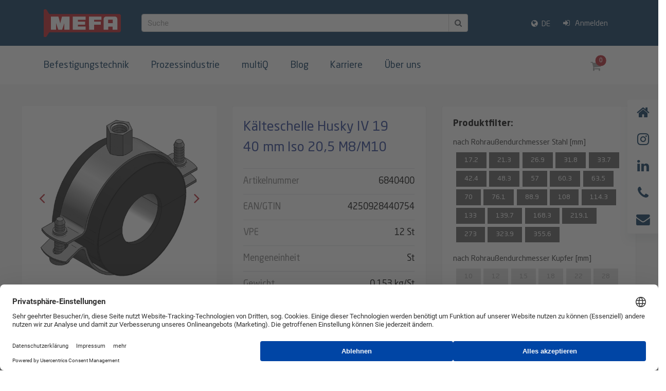

--- FILE ---
content_type: text/html; charset=UTF-8
request_url: https://www.mefa.de/shop/kalteschelle-husky-iv-19~p10932
body_size: 19208
content:
<!DOCTYPE html>
<html lang="de">

<head>

    <link rel="alternate" href="http://www.mefa.de" hreflang="de"/>
    <link rel="alternate" href="http://www.mefa.de/en" hreflang="en"/>

            <title>MEFA Befestigungs- und Montagesysteme GmbH - Willkommen OBEN!</title>
        <meta name="description" content="MEFA versteht sich als Partner in allen Fragen der Befestigungstechnik. Das Sortiment umfasst unter anderem Rohrschellen, Montageschienen, Festpunkte sowie Federisolatoren und auch Montagezubehör.">
    
    


    <meta charset="utf-8">
    <meta name="viewport" content="width=device-width, initial-scale=1, shrink-to-fit=no">
    <meta http-equiv="x-ua-compatible" content="ie=edge">

        <link rel="apple-touch-icon" sizes="180x180" href="/bundles/app/favicon/apple-touch-icon.png">
    <link rel="icon" type="image/png" sizes="32x32" href="/bundles/app/favicon/favicon-32x32.png">
    <link rel="icon" type="image/png" sizes="194x194" href="/bundles/app/favicon/favicon-194x194.png">
    <link rel="icon" type="image/png" sizes="192x192" href="/bundles/app/favicon/android-chrome-192x192.png">
    <link rel="icon" type="image/png" sizes="16x16" href="/bundles/app/favicon/favicon-16x16.png">
        <link rel="manifest" href="/bundles/app/favicon/site.webmanifest">
    <link rel="mask-icon" href="/bundles/app/favicon/safari-pinned-tab.svg" color="#e30613">
    <meta name="apple-mobile-web-app-title" content="Mefa">
    <meta name="application-name" content="Mefa">
    <meta name="msapplication-TileColor" content="#ffffff">
    <meta name="msapplication-TileImage" content="/bundles/app/favicon/mstile-144x144.png">
    <meta name="theme-color" content="#ffffff">

    <!-- Google Fonts -->
    <link rel="stylesheet" href="/bundles/app/css/fonts.css">
    <link rel="stylesheet" href="/assets/css/neosans.css">
    <!-- CSS Global Compulsory -->

        
    
    <link rel="stylesheet" href="/assets/vendor/bootstrap/bootstrap.min.css">
    <link rel="stylesheet" href="/assets/vendor/bootstrap/offcanvas.css">
    <!-- CSS Global Icons -->
    <link rel="stylesheet" href="/assets/vendor/icon-awesome/css/font-awesome.min.css">
    <link rel="stylesheet" href="/assets/vendor/icon-line/css/simple-line-icons.css">
    <link rel="stylesheet" href="/assets/vendor/icon-etlinefont/style.css">
    <link rel="stylesheet" href="/assets/vendor/icon-line-pro/style.css">
    <link rel="stylesheet" href="/assets/vendor/icon-hs/style.css">
    <link rel="stylesheet" href="/assets/vendor/icon-material/material-icons.css">
    <link rel="stylesheet" href="/assets/vendor/dzsparallaxer/dzsparallaxer.css">
    <link rel="stylesheet" href="/assets/vendor/dzsparallaxer/dzsscroller/scroller.css">
    <link rel="stylesheet" href="/assets/vendor/dzsparallaxer/advancedscroller/plugin.css">
    <link rel="stylesheet" href="/assets/vendor/animate.css">
    <link rel="stylesheet" href="/assets/vendor/hamburgers/hamburgers.min.css">
    <link rel="stylesheet" href="/assets/vendor/cubeportfolio-full/cubeportfolio/css/cubeportfolio.css">
    <link rel="stylesheet" href="/assets/vendor/slick-carousel/slick/slick.css">
    <link rel="stylesheet" href="/assets/vendor/fancybox/jquery.fancybox.css">
    <link rel="stylesheet" href="/assets/vendor/hs-megamenu/src/hs.megamenu.css">
    <link rel="stylesheet" href="/assets/vendor/malihu-scrollbar/jquery.mCustomScrollbar.min.css">
    <link rel="stylesheet" href="/assets/vendor/chosen/chosen.css">
    <link rel="stylesheet" href="/assets/vendor/animate.css">
    <link rel="stylesheet" href="/assets/vendor/custombox/custombox.min.css">
    <link rel="stylesheet" href="/assets/vendor/jquery-ui/themes/base/jquery-ui.min.css">
    <link rel="stylesheet" href="/bundles/app/js/iziToast/iziToast.css">

    <!-- CSS Unify -->
    <link rel="stylesheet" href="/assets/css/unify-core.css">
    <link rel="stylesheet" href="/assets/css/unify-components.css">
    <link rel="stylesheet" href="/assets/css/unify-globals.css">
    <link rel="stylesheet" href="/assets/css/sidebar.css">

    <!-- CSS Customization -->
            <link rel="stylesheet" href="/assets/css/relaunch_custom.css">
    
    

    
    
    
    <script type="text/javascript">
    window.dataLayer = window.dataLayer || [];
    function gtag() { dataLayer.push(arguments); }
    gtag("consent", "default", {
        ad_storage: "denied",
        ad_user_data: "denied",
        ad_personalization: "denied",
        analytics_storage: "denied",
        wait_for_update: 2000
    });
    gtag("set", "ads_data_redaction", true);
</script>

<script type="text/javascript">
    (function(w, d, s, l, i) {
        w[l] = w[l] || [];
        w[l].push({'gtm.start': new Date().getTime(), event: 'gtm.js'});
        var f = d.getElementsByTagName(s)[0],
            j = d.createElement(s),
            dl = l != 'dataLayer' ? '&l=' + l : '';
        j.async = true;
        j.src = 'https://www.googletagmanager.com/gtm.js?id=' + i + dl;
        f.parentNode.insertBefore(j, f);
    })(window, document, 'script', 'dataLayer', 'GTM-WVCS5LN');
</script>

<script type="text/javascript">
    function updateConsentState() {
        if (typeof UC_UI === 'undefined') return;

        const services = UC_UI.getServicesBaseInfo();
        const ga4 = services.find(s => s.name === 'Google Analytics 4');
        const gtm = services.find(s => s.name === 'Google Tag Manager');

        if (ga4) {
            gtag("consent", "update", {
                analytics_storage: ga4.consent.status ? 'granted' : 'denied'
            });
        }

        if (gtm) {
            gtag("consent", "update", {
                ad_storage: gtm.consent.status ? 'granted' : 'denied',
                ad_user_data: gtm.consent.status ? 'granted' : 'denied',
                ad_personalization: gtm.consent.status ? 'granted' : 'denied'
            });
        }
    }

    // Update bei User-Interaktion (Accept, Deny, Save)
    window.addEventListener("UC_UI_CMP_EVENT", function (e) {
        if (e.detail && (e.detail.type === "ACCEPT_ALL" || e.detail.type === "DENY_ALL" || e.detail.type === "SAVE")) {
            updateConsentState();
        }
    });

    // Update bei Page-Load wenn bereits Consent vorhanden
    window.addEventListener("UC_UI_INITIALIZED", function () {
        updateConsentState();
    });
</script>
    <!-- Usercentrics CMP v2 -->
                    <script id="usercentrics-cmp" src="https://web.cmp.usercentrics.eu/ui/loader.js" data-settings-id="Aj-AATWh8" async></script>
    
<!-- Google Tag Manager -->
<script>(function(w,d,s,l,i){w[l]=w[l]||[];w[l].push({'gtm.start':
new Date().getTime(),event:'gtm.js'});var f=d.getElementsByTagName(s)[0],
j=d.createElement(s),dl=l!='dataLayer'?'&l='+l:'';j.async=true;j.src=
'https://www.googletagmanager.com/gtm.js?id='+i+dl;f.parentNode.insertBefore(j,f);
})(window,document,'script','dataLayer','GTM-WVCS5LN');</script>
<!-- End Google Tag Manager -->
</head>

<body>


<!-- Google Tag Manager (noscript) -->
<noscript><iframe src="https://www.googletagmanager.com/ns.html?id=GTM-WVCS5LN"
height="0" width="0" style="display:none;visibility:hidden"></iframe></noscript>
<!-- End Google Tag Manager (noscript) -->


<main class="">

    
            
    
    
            <header id="js-header" class="u-header u-header--show-hide u-header--toggle-section"
        data-header-fix-moment="200" data-header-fix-effect="slide">
            <div class="g-hidden-md-downx u-header__section u-header__section--hidden u-header__section--dark g-bg-mefa-navi g-py-12">
                <div class="container-semiboxed">
        <div class="row">
            <div class="col-6 col-md-3 col-lg-2 text-white d-flex align-items-center">
                <div class="g-pa-0">
                                            <a href="/" class="navbar-brand">
                            <img src="/MEFA/Bilder/Logos/MEFA_Logo_frei_150x54px.png" alt="logo"/>
                        </a>
                                    </div>
            </div>
            <div class="g-hidden-md-down col-3 col-lg-7 d-flex align-items-center g-py-30 g-py-0--lg">
                                    <div class="input-group" onclick="openSearch()">
                        <span type="text" class="form-control g-hidden-md-down">Suche</span>
                        <div class="input-group-append float-right">
                            <span class="input-group-text bg-white">
                                <i class="fa fa-search"></i>
                            </span>
                        </div>
                    </div>
                            </div>
            <div class="col-6 col-lg-3 d-flex align-items-center justify-content-end g-px-15--md">
                <ul class="list-inline g-font-weight-400 g-font-size-14 g-mt-minus-10 g-mx-minus-4 mb-0 g-pos-rel">
                                            <li class="list-inline-item g-mx-1 g-mx-4--md g-mt-10">
                            <a href="#!" id="languages-dropdown-invoker-2"
                               class="g-font-secondary g-color-white-opacity-0_9 g-color-white--hover g-text-underline--none--hover "
                               aria-controls="languages-dropdown-2" aria-haspopup="true" aria-expanded="false"
                               data-dropdown-event="click" data-dropdown-target="#languages-dropdown-2"
                               data-dropdown-type="css-animation" data-dropdown-duration="300"
                               data-dropdown-hide-on-scroll="false" data-dropdown-animation-in="fadeIn"
                               data-dropdown-animation-out="fadeOut">
                                <i class="fa fa-globe color-white g-font-size-14 g-mr-3"></i>
                                DE
                            </a>
                            <ul id="languages-dropdown-2"
                                class="list-unstyled g-pos-abs g-left-0 g-bg-primary g-mt-13 g-pa-10 g-z-index-99"
                                aria-labelledby="languages-dropdown-invoker-2">
                                                                                                                                                                                                                <li>
                                            <a class="g-font-secondary d-block g-color-white-opacity-0_8 g-color-white--hover g-text-underline--none--hover g-pa-10"
                                               href="/en/shop/kalteschelle-husky-iv-19~p10932"> Englisch </a>
                                        </li>
                                                                                                                                                                                                                                                                                                                                                                                </ul>
                        </li>
                    
                                            <li class="list-inline-item g-mx-1 g-mx-4--md g-mt-15">
                                                            <a href="/de/account/login"
                                   class="btn g-font-secondary g-color-white-opacity-0_9 g-color-white--hover g-text-underline--none--hover"><i
                                            class="fa fa-sign-in mr-2"></i><span
                                            class="g-ml-2">Anmelden</span></a>
                            
                        </li>
                                    </ul>
            </div>
        </div>
    </div>
        </div>
                <div class="u-header__section u-header__section--light g-bg-white g-transition-0_5 g-pt-5 container-semiboxed"
     data-header-fix-moment-exclude=" " data-header-fix-moment-classes="u-shadow-v19">

    <div class="row g-mb-15 g-mb-0--md">
        <div class="col-2 col-md-12">
            <div class="g-pos-rel float-right right-0 g-mt-20 g-mr-minus-15 g-hidden-md-down">
                                    <div class="u-basket d-inline-block g-valign-middle g-pt-2">
    <a href="/de/cart/list"
       id="basket-bar-invoker"
       class="u-icon-v1 g-color-white g-text-underline--none--hover g-width-20 g-height-20 g-mr-40"
       aria-controls="basket-bar" aria-haspopup="true" aria-expanded="false" data-dropdown-event="hover"
       data-dropdown-target="#basket-bar"
       data-dropdown-type="css-animation" data-dropdown-duration="300" data-dropdown-hide-on-scroll="false"
       data-dropdown-animation-in="fadeIn" data-dropdown-animation-out="fadeOut">
        <span class="u-badge-v1--sm g-color-white g-bg-primary g-rounded-50x">0</span>
        <i class="fa fa-shopping-cart" style="color:#999999"></i>
    </a>
    <div id="basket-bar" class="g-width-50vw u-basket__bar u-dropdown--css-animation u-dropdown--hidden g-text-transform-none
        g-bg-gray-light-v5 g-brd-top g-brd-2 g-brd-primary g-color-main g-mt-13" aria-labelledby="basket-bar-invoker">
        <div class="js-scrollbar g-height-250">
            
        </div>

        <div class="g-brd-top g-brd-white-opacity-0_3 g-pa-15 g-pb-20">
                            
            <div class="g-mb-20">
            <div class="alert fade show u-shadow-v3 g-bg-white g-brd-around g-brd-gray-light-v4 g-line-height-2 g-pa-20 g-mb-0"
                 role="alert">
                <h4 class="h5">
                    <i class="fa fa-info-circle"></i>
                    Um Preise sehen zu können
                </h4>
                <p class="g-mb-10">Melden Sie sich bitte an</p>
                <p class="g-color-gray-dark-v5 g-font-size-13 mb-0"><a
                            class="g-font-weight-600"
                            href="/de/account/login">Zum Login</a>
                </p>
            </div>
        </div>
    
    
                        <div class="d-flex flex-row align-items-center justify-content-between g-font-size-18">
                <a href="/de/cart/list" class="btn
                    u-btn-outline-primary rounded-0 mr-2
    ">Warenkorb anzeigen</a>
                                <a href="/de/checkout/delivery" class="btn
                    u-btn-primary rounded-0">
                    Jetzt bestellen <span class="glyphicon glyphicon-play"></span> </a>
                            </div>
        </div>
    </div>
</div>

                            </div>
            <nav class="js-mega-menu navbar navbar-expand-lg hs-menu-initialized hs-menu-horizontal g-pb-0 g-pt-20 g-py-10--md g-pl-0">
                <div class="">
                    <button
                            class="navbar-toggler navbar-toggler-right btn g-line-height-1 g-brd-none collapsed"
                            type="button" aria-label="Toggle navigation" aria-expanded="false"
                            aria-controls="navBar"
                            data-toggle="collapse" data-target="#navBar">
                    <span class="hamburger hamburger--slider">
                        <span class="hamburger-box">
                             <span class="hamburger-inner"></span>
                         </span>
                     </span>
                    </button>
                    <div class="navbar-collapse g-pt-10 g-pt-0--lg collapse"
                         id="navBar">
                        <ul class="navbar-nav g-font-size-17 g-font-weight-400 g-mr-15 u-main-nav-5 u-sub-menu-v1 g-font-secondary">
                                                                                                            <li class="nav-item g-mx-20--lg colorDarkblue g-mr-0--lg hs-has-mega-menu"
            data-animation-in="fadeIn"
            data-animation-out="fadeOut"
            data-position="center">
            <a class="nav-link px-0 colorDarkblue" href="#" aria-haspopup="true" aria-expanded="false"
               data-toggle="dropdown">Befestigungstechnik</a>
            <div class="hs-mega-menu container-semiboxed g-text-transform-none g-brd-top g-brd-primary g-brd-top-2 g-bg-white g-pa-10 g-mt-10 animated fadeOut"
     style="display: none;">

    <div class="row g-pa-10">
        <div class="col-lg-3">
            <ul class="list-unstyled mb-0">
                                                            <li class="g-brd-bottom g-brd-gray-light-v4 g-py-10">
                            <a class="g-font-size-14 g-text-underline--none--hover colorDarkblue" href="/befestigungstechnik">Befestigungstechnik</a>
                        </li>
                                                                                                                    <li class="g-brd-bottom g-brd-gray-light-v4 g-py-10">
                            <a class="g-font-size-14 g-text-underline--none--hover colorDarkblue" href="/befestigungstechnik/planungstools">Planungstools</a>
                        </li>
                                                                                <li class="g-brd-bottom g-brd-gray-light-v4 g-py-10">
                            <a class="g-font-size-14 g-text-underline--none--hover colorDarkblue" href="/downloads">Downloads</a>
                        </li>
                                                                                <li class="g-brd-bottom g-brd-gray-light-v4 g-py-10">
                            <a class="g-font-size-14 g-text-underline--none--hover colorDarkblue" href="/kontakt">Kontakt</a>
                        </li>
                                                                                <li class="g-brd-bottom g-brd-gray-light-v4 g-py-10">
                            <a class="g-font-size-14 g-text-underline--none--hover colorDarkblue" href="/referenzen">Referenzen</a>
                        </li>
                                                </ul>
        </div>

        <div class="col-lg-9 g-mt-20 g-mt-0--md">
                                                                                <div class="row">
                                                                                                                <div class="col-md-6 col-lg-4 g-px-10">
                                    <a class="g-text-underline--none--hover"
                                       href="/befestigungstechnik/befestigungstechnik/rohrschellen">
                                        <article class="g-bg-gray-light-v2--hover media rounded g-pa-5 g-mb-10">
                                            <div class="g-max-width-auto g-mr-15">
                                                                                                    <picture >
	<source srcset="/MEFA/Bilder/Produkte/2707/image-thumb__2707__megamenu-product/01_Rohrschelle.b69673a9.jpg 1x, /MEFA/Bilder/Produkte/2707/image-thumb__2707__megamenu-product/01_Rohrschelle@2x.b69673a9.jpg 2x" width="100" height="62" type="image/jpeg" />
	<img src="/MEFA/Bilder/Produkte/2707/image-thumb__2707__megamenu-product/01_Rohrschelle.b69673a9.jpg" width="100" height="62" alt="" loading="lazy" srcset="/MEFA/Bilder/Produkte/2707/image-thumb__2707__megamenu-product/01_Rohrschelle.b69673a9.jpg 1x, /MEFA/Bilder/Produkte/2707/image-thumb__2707__megamenu-product/01_Rohrschelle@2x.b69673a9.jpg 2x" />
</picture>

                                                                                            </div>
                                            <div class="media-body align-self-center">
                                                <p class="g-font-size-14 colorDarkblue">
                                                    Rohrschellen
                                                </p>
                                            </div>
                                        </article>
                                    </a>
                                </div>
                                                                                                                                            <div class="col-md-6 col-lg-4 g-px-10">
                                    <a class="g-text-underline--none--hover"
                                       href="/befestigungstechnik/befestigungstechnik/Schienenmontagesysteme">
                                        <article class="g-bg-gray-light-v2--hover media rounded g-pa-5 g-mb-10">
                                            <div class="g-max-width-auto g-mr-15">
                                                                                                    <picture >
	<source srcset="/MEFA/Bilder/Produkte/2710/image-thumb__2710__megamenu-product/02_Schienen.5b64a8d7.jpg 1x, /MEFA/Bilder/Produkte/2710/image-thumb__2710__megamenu-product/02_Schienen@2x.5b64a8d7.jpg 2x" width="100" height="62" type="image/jpeg" />
	<img src="/MEFA/Bilder/Produkte/2710/image-thumb__2710__megamenu-product/02_Schienen.5b64a8d7.jpg" width="100" height="62" alt="" loading="lazy" srcset="/MEFA/Bilder/Produkte/2710/image-thumb__2710__megamenu-product/02_Schienen.5b64a8d7.jpg 1x, /MEFA/Bilder/Produkte/2710/image-thumb__2710__megamenu-product/02_Schienen@2x.5b64a8d7.jpg 2x" />
</picture>

                                                                                            </div>
                                            <div class="media-body align-self-center">
                                                <p class="g-font-size-14 colorDarkblue">
                                                    Schienenmontage-systeme
                                                </p>
                                            </div>
                                        </article>
                                    </a>
                                </div>
                                                                                                                                            <div class="col-md-6 col-lg-4 g-px-10">
                                    <a class="g-text-underline--none--hover"
                                       href="/befestigungstechnik/befestigungstechnik/Festpunkte">
                                        <article class="g-bg-gray-light-v2--hover media rounded g-pa-5 g-mb-10">
                                            <div class="g-max-width-auto g-mr-15">
                                                                                                    <picture >
	<source srcset="/MEFA/Bilder/Produkte/2712/image-thumb__2712__megamenu-product/03a_festpunkte.b596549b.jpg 1x, /MEFA/Bilder/Produkte/2712/image-thumb__2712__megamenu-product/03a_festpunkte@2x.b596549b.jpg 2x" width="100" height="62" type="image/jpeg" />
	<img src="/MEFA/Bilder/Produkte/2712/image-thumb__2712__megamenu-product/03a_festpunkte.b596549b.jpg" width="100" height="62" alt="" loading="lazy" srcset="/MEFA/Bilder/Produkte/2712/image-thumb__2712__megamenu-product/03a_festpunkte.b596549b.jpg 1x, /MEFA/Bilder/Produkte/2712/image-thumb__2712__megamenu-product/03a_festpunkte@2x.b596549b.jpg 2x" />
</picture>

                                                                                            </div>
                                            <div class="media-body align-self-center">
                                                <p class="g-font-size-14 colorDarkblue">
                                                    Festpunkte
                                                </p>
                                            </div>
                                        </article>
                                    </a>
                                </div>
                                                                                                                                            <div class="col-md-6 col-lg-4 g-px-10">
                                    <a class="g-text-underline--none--hover"
                                       href="/befestigungstechnik/befestigungstechnik/Rohrverbinder">
                                        <article class="g-bg-gray-light-v2--hover media rounded g-pa-5 g-mb-10">
                                            <div class="g-max-width-auto g-mr-15">
                                                                                                    <picture >
	<source srcset="/MEFA/Bilder/Produkte/2713/image-thumb__2713__megamenu-product/03b_verbinder.8d1b67c1.jpg 1x, /MEFA/Bilder/Produkte/2713/image-thumb__2713__megamenu-product/03b_verbinder@2x.8d1b67c1.jpg 2x" width="100" height="62" type="image/jpeg" />
	<img src="/MEFA/Bilder/Produkte/2713/image-thumb__2713__megamenu-product/03b_verbinder.8d1b67c1.jpg" width="100" height="62" alt="" loading="lazy" srcset="/MEFA/Bilder/Produkte/2713/image-thumb__2713__megamenu-product/03b_verbinder.8d1b67c1.jpg 1x, /MEFA/Bilder/Produkte/2713/image-thumb__2713__megamenu-product/03b_verbinder@2x.8d1b67c1.jpg 2x" />
</picture>

                                                                                            </div>
                                            <div class="media-body align-self-center">
                                                <p class="g-font-size-14 colorDarkblue">
                                                    Rohrverbinder
                                                </p>
                                            </div>
                                        </article>
                                    </a>
                                </div>
                                                                                                                                            <div class="col-md-6 col-lg-4 g-px-10">
                                    <a class="g-text-underline--none--hover"
                                       href="/befestigungstechnik/befestigungstechnik/Federisolatoren">
                                        <article class="g-bg-gray-light-v2--hover media rounded g-pa-5 g-mb-10">
                                            <div class="g-max-width-auto g-mr-15">
                                                                                                    <picture >
	<source srcset="/MEFA/Bilder/Produkte/2711/image-thumb__2711__megamenu-product/03c_federisolatoren.76784940.jpg 1x, /MEFA/Bilder/Produkte/2711/image-thumb__2711__megamenu-product/03c_federisolatoren@2x.76784940.jpg 2x" width="100" height="62" type="image/jpeg" />
	<img src="/MEFA/Bilder/Produkte/2711/image-thumb__2711__megamenu-product/03c_federisolatoren.76784940.jpg" width="100" height="62" alt="" loading="lazy" srcset="/MEFA/Bilder/Produkte/2711/image-thumb__2711__megamenu-product/03c_federisolatoren.76784940.jpg 1x, /MEFA/Bilder/Produkte/2711/image-thumb__2711__megamenu-product/03c_federisolatoren@2x.76784940.jpg 2x" />
</picture>

                                                                                            </div>
                                            <div class="media-body align-self-center">
                                                <p class="g-font-size-14 colorDarkblue">
                                                    Federisolatoren
                                                </p>
                                            </div>
                                        </article>
                                    </a>
                                </div>
                                                                                                                                            <div class="col-md-6 col-lg-4 g-px-10">
                                    <a class="g-text-underline--none--hover"
                                       href="/befestigungstechnik/befestigungstechnik/Gleitelemente">
                                        <article class="g-bg-gray-light-v2--hover media rounded g-pa-5 g-mb-10">
                                            <div class="g-max-width-auto g-mr-15">
                                                                                                    <picture >
	<source srcset="/MEFA/Bilder/Produkte/2720/image-thumb__2720__megamenu-product/04_gleitlager.5d595a1b.jpg 1x, /MEFA/Bilder/Produkte/2720/image-thumb__2720__megamenu-product/04_gleitlager@2x.5d595a1b.jpg 2x" width="100" height="62" type="image/jpeg" />
	<img src="/MEFA/Bilder/Produkte/2720/image-thumb__2720__megamenu-product/04_gleitlager.5d595a1b.jpg" width="100" height="62" alt="" loading="lazy" srcset="/MEFA/Bilder/Produkte/2720/image-thumb__2720__megamenu-product/04_gleitlager.5d595a1b.jpg 1x, /MEFA/Bilder/Produkte/2720/image-thumb__2720__megamenu-product/04_gleitlager@2x.5d595a1b.jpg 2x" />
</picture>

                                                                                            </div>
                                            <div class="media-body align-self-center">
                                                <p class="g-font-size-14 colorDarkblue">
                                                    Gleitelemente
                                                </p>
                                            </div>
                                        </article>
                                    </a>
                                </div>
                                                                                                                                            <div class="col-md-6 col-lg-4 g-px-10">
                                    <a class="g-text-underline--none--hover"
                                       href="/befestigungstechnik/befestigungstechnik/Montagezubehor">
                                        <article class="g-bg-gray-light-v2--hover media rounded g-pa-5 g-mb-10">
                                            <div class="g-max-width-auto g-mr-15">
                                                                                                    <picture >
	<source srcset="/MEFA/Bilder/Produkte/2716/image-thumb__2716__megamenu-product/05_montagezubehoer.73174a84.jpg 1x, /MEFA/Bilder/Produkte/2716/image-thumb__2716__megamenu-product/05_montagezubehoer@2x.73174a84.jpg 2x" width="100" height="62" type="image/jpeg" />
	<img src="/MEFA/Bilder/Produkte/2716/image-thumb__2716__megamenu-product/05_montagezubehoer.73174a84.jpg" width="100" height="62" alt="" loading="lazy" srcset="/MEFA/Bilder/Produkte/2716/image-thumb__2716__megamenu-product/05_montagezubehoer.73174a84.jpg 1x, /MEFA/Bilder/Produkte/2716/image-thumb__2716__megamenu-product/05_montagezubehoer@2x.73174a84.jpg 2x" />
</picture>

                                                                                            </div>
                                            <div class="media-body align-self-center">
                                                <p class="g-font-size-14 colorDarkblue">
                                                    Montagezubehör
                                                </p>
                                            </div>
                                        </article>
                                    </a>
                                </div>
                                                                                                                                            <div class="col-md-6 col-lg-4 g-px-10">
                                    <a class="g-text-underline--none--hover"
                                       href="/befestigungstechnik/befestigungstechnik/PU-Kalteschellen">
                                        <article class="g-bg-gray-light-v2--hover media rounded g-pa-5 g-mb-10">
                                            <div class="g-max-width-auto g-mr-15">
                                                                                                    <picture >
	<source srcset="/MEFA/Bilder/Produkte/2714/image-thumb__2714__megamenu-product/06_puRohrschellen.c1afefc6.jpg 1x, /MEFA/Bilder/Produkte/2714/image-thumb__2714__megamenu-product/06_puRohrschellen@2x.c1afefc6.jpg 2x" width="100" height="62" type="image/jpeg" />
	<img src="/MEFA/Bilder/Produkte/2714/image-thumb__2714__megamenu-product/06_puRohrschellen.c1afefc6.jpg" width="100" height="62" alt="" loading="lazy" srcset="/MEFA/Bilder/Produkte/2714/image-thumb__2714__megamenu-product/06_puRohrschellen.c1afefc6.jpg 1x, /MEFA/Bilder/Produkte/2714/image-thumb__2714__megamenu-product/06_puRohrschellen@2x.c1afefc6.jpg 2x" />
</picture>

                                                                                            </div>
                                            <div class="media-body align-self-center">
                                                <p class="g-font-size-14 colorDarkblue">
                                                    PU-Kälteschellen
                                                </p>
                                            </div>
                                        </article>
                                    </a>
                                </div>
                                                                                                                                            <div class="col-md-6 col-lg-4 g-px-10">
                                    <a class="g-text-underline--none--hover"
                                       href="/befestigungstechnik/befestigungstechnik/Duebel">
                                        <article class="g-bg-gray-light-v2--hover media rounded g-pa-5 g-mb-10">
                                            <div class="g-max-width-auto g-mr-15">
                                                                                                    <picture >
	<source srcset="/MEFA/Bilder/Produkte/2721/image-thumb__2721__megamenu-product/07_duebel_02.1319f365.jpg 1x, /MEFA/Bilder/Produkte/2721/image-thumb__2721__megamenu-product/07_duebel_02@2x.1319f365.jpg 2x" width="100" height="62" type="image/jpeg" />
	<img src="/MEFA/Bilder/Produkte/2721/image-thumb__2721__megamenu-product/07_duebel_02.1319f365.jpg" width="100" height="62" alt="" loading="lazy" srcset="/MEFA/Bilder/Produkte/2721/image-thumb__2721__megamenu-product/07_duebel_02.1319f365.jpg 1x, /MEFA/Bilder/Produkte/2721/image-thumb__2721__megamenu-product/07_duebel_02@2x.1319f365.jpg 2x" />
</picture>

                                                                                            </div>
                                            <div class="media-body align-self-center">
                                                <p class="g-font-size-14 colorDarkblue">
                                                    Dübel
                                                </p>
                                            </div>
                                        </article>
                                    </a>
                                </div>
                                                                                                                                            <div class="col-md-6 col-lg-4 g-px-10">
                                    <a class="g-text-underline--none--hover"
                                       href="/befestigungstechnik/befestigungstechnik/Montagesysteme-Luftung">
                                        <article class="g-bg-gray-light-v2--hover media rounded g-pa-5 g-mb-10">
                                            <div class="g-max-width-auto g-mr-15">
                                                                                                    <picture >
	<source srcset="/MEFA/Bilder/Produkte/2718/image-thumb__2718__megamenu-product/08_lueftung.61473535.jpg 1x, /MEFA/Bilder/Produkte/2718/image-thumb__2718__megamenu-product/08_lueftung@2x.61473535.jpg 2x" width="100" height="62" type="image/jpeg" />
	<img src="/MEFA/Bilder/Produkte/2718/image-thumb__2718__megamenu-product/08_lueftung.61473535.jpg" width="100" height="62" alt="" loading="lazy" srcset="/MEFA/Bilder/Produkte/2718/image-thumb__2718__megamenu-product/08_lueftung.61473535.jpg 1x, /MEFA/Bilder/Produkte/2718/image-thumb__2718__megamenu-product/08_lueftung@2x.61473535.jpg 2x" />
</picture>

                                                                                            </div>
                                            <div class="media-body align-self-center">
                                                <p class="g-font-size-14 colorDarkblue">
                                                    Montagesysteme Lüftung
                                                </p>
                                            </div>
                                        </article>
                                    </a>
                                </div>
                                                                                                                                            <div class="col-md-6 col-lg-4 g-px-10">
                                    <a class="g-text-underline--none--hover"
                                       href="/befestigungstechnik/befestigungstechnik/Verarbeitungszubehor-Werkzeug">
                                        <article class="g-bg-gray-light-v2--hover media rounded g-pa-5 g-mb-10">
                                            <div class="g-max-width-auto g-mr-15">
                                                                                                    <picture >
	<source srcset="/MEFA/Bilder/Produkte/2719/image-thumb__2719__megamenu-product/010_verarbeitungs.fe2e0f7b.jpg 1x, /MEFA/Bilder/Produkte/2719/image-thumb__2719__megamenu-product/010_verarbeitungs@2x.fe2e0f7b.jpg 2x" width="100" height="62" type="image/jpeg" />
	<img src="/MEFA/Bilder/Produkte/2719/image-thumb__2719__megamenu-product/010_verarbeitungs.fe2e0f7b.jpg" width="100" height="62" alt="" loading="lazy" srcset="/MEFA/Bilder/Produkte/2719/image-thumb__2719__megamenu-product/010_verarbeitungs.fe2e0f7b.jpg 1x, /MEFA/Bilder/Produkte/2719/image-thumb__2719__megamenu-product/010_verarbeitungs@2x.fe2e0f7b.jpg 2x" />
</picture>

                                                                                            </div>
                                            <div class="media-body align-self-center">
                                                <p class="g-font-size-14 colorDarkblue">
                                                    Verarbeitungszubehör, Werkzeug
                                                </p>
                                            </div>
                                        </article>
                                    </a>
                                </div>
                                                                                                                                            <div class="col-md-6 col-lg-4 g-px-10">
                                    <a class="g-text-underline--none--hover"
                                       href="/befestigungstechnik/befestigungstechnik/TSP-Beschichtung">
                                        <article class="g-bg-gray-light-v2--hover media rounded g-pa-5 g-mb-10">
                                            <div class="g-max-width-auto g-mr-15">
                                                                                                    <picture >
	<source srcset="/MEFA/Bilder/Imagebilder/2877/image-thumb__2877__megamenu-product/TSP.29bc0945.png 1x, /MEFA/Bilder/Imagebilder/2877/image-thumb__2877__megamenu-product/TSP@2x.29bc0945.png 2x" width="100" height="62" type="image/png" />
	<img src="/MEFA/Bilder/Imagebilder/2877/image-thumb__2877__megamenu-product/TSP.29bc0945.png" width="100" height="62" alt="" loading="lazy" srcset="/MEFA/Bilder/Imagebilder/2877/image-thumb__2877__megamenu-product/TSP.29bc0945.png 1x, /MEFA/Bilder/Imagebilder/2877/image-thumb__2877__megamenu-product/TSP@2x.29bc0945.png 2x" />
</picture>

                                                                                            </div>
                                            <div class="media-body align-self-center">
                                                <p class="g-font-size-14 colorDarkblue">
                                                    TSP® Beschichtung
                                                </p>
                                            </div>
                                        </article>
                                    </a>
                                </div>
                                                                                                                                            <div class="col-md-6 col-lg-4 g-px-10">
                                    <a class="g-text-underline--none--hover"
                                       href="/befestigungstechnik/befestigungstechnik/Beschilderung">
                                        <article class="g-bg-gray-light-v2--hover media rounded g-pa-5 g-mb-10">
                                            <div class="g-max-width-auto g-mr-15">
                                                                                                    <picture >
	<source srcset="/MEFA/Bilder/Produkte/2706/image-thumb__2706__megamenu-product/011_Beschilderung.934a366f.jpg 1x, /MEFA/Bilder/Produkte/2706/image-thumb__2706__megamenu-product/011_Beschilderung@2x.934a366f.jpg 2x" width="100" height="62" type="image/jpeg" />
	<img src="/MEFA/Bilder/Produkte/2706/image-thumb__2706__megamenu-product/011_Beschilderung.934a366f.jpg" width="100" height="62" alt="" loading="lazy" srcset="/MEFA/Bilder/Produkte/2706/image-thumb__2706__megamenu-product/011_Beschilderung.934a366f.jpg 1x, /MEFA/Bilder/Produkte/2706/image-thumb__2706__megamenu-product/011_Beschilderung@2x.934a366f.jpg 2x" />
</picture>

                                                                                            </div>
                                            <div class="media-body align-self-center">
                                                <p class="g-font-size-14 colorDarkblue">
                                                    Beschilderung
                                                </p>
                                            </div>
                                        </article>
                                    </a>
                                </div>
                                                                                                                                            <div class="col-md-6 col-lg-4 g-px-10">
                                    <a class="g-text-underline--none--hover"
                                       href="/befestigungstechnik/befestigungstechnik/Montagesysteme-Sprinkler">
                                        <article class="g-bg-gray-light-v2--hover media rounded g-pa-5 g-mb-10">
                                            <div class="g-max-width-auto g-mr-15">
                                                                                                    <picture >
	<source srcset="/MEFA/Bilder/Produkte/2705/image-thumb__2705__megamenu-product/012_Montagesysteme.10b9129b.jpg 1x, /MEFA/Bilder/Produkte/2705/image-thumb__2705__megamenu-product/012_Montagesysteme@2x.10b9129b.jpg 2x" width="100" height="62" type="image/jpeg" />
	<img src="/MEFA/Bilder/Produkte/2705/image-thumb__2705__megamenu-product/012_Montagesysteme.10b9129b.jpg" width="100" height="62" alt="" loading="lazy" srcset="/MEFA/Bilder/Produkte/2705/image-thumb__2705__megamenu-product/012_Montagesysteme.10b9129b.jpg 1x, /MEFA/Bilder/Produkte/2705/image-thumb__2705__megamenu-product/012_Montagesysteme@2x.10b9129b.jpg 2x" />
</picture>

                                                                                            </div>
                                            <div class="media-body align-self-center">
                                                <p class="g-font-size-14 colorDarkblue">
                                                    Montagesysteme Sprinkler
                                                </p>
                                            </div>
                                        </article>
                                    </a>
                                </div>
                                                                                                                                            <div class="col-md-6 col-lg-4 g-px-10">
                                    <a class="g-text-underline--none--hover"
                                       href="/befestigungstechnik/befestigungstechnik/Montagesysteme-aus-Edelstahl">
                                        <article class="g-bg-gray-light-v2--hover media rounded g-pa-5 g-mb-10">
                                            <div class="g-max-width-auto g-mr-15">
                                                                                                    <picture >
	<source srcset="/MEFA/Bilder/Produkte/2709/image-thumb__2709__megamenu-product/013_montagesysteme.d5d1204e.jpg 1x, /MEFA/Bilder/Produkte/2709/image-thumb__2709__megamenu-product/013_montagesysteme@2x.d5d1204e.jpg 2x" width="100" height="62" type="image/jpeg" />
	<img src="/MEFA/Bilder/Produkte/2709/image-thumb__2709__megamenu-product/013_montagesysteme.d5d1204e.jpg" width="100" height="62" alt="" loading="lazy" srcset="/MEFA/Bilder/Produkte/2709/image-thumb__2709__megamenu-product/013_montagesysteme.d5d1204e.jpg 1x, /MEFA/Bilder/Produkte/2709/image-thumb__2709__megamenu-product/013_montagesysteme@2x.d5d1204e.jpg 2x" />
</picture>

                                                                                            </div>
                                            <div class="media-body align-self-center">
                                                <p class="g-font-size-14 colorDarkblue">
                                                    Montagesysteme aus Edelstahl
                                                </p>
                                            </div>
                                        </article>
                                    </a>
                                </div>
                                                                                                                                            <div class="col-md-6 col-lg-4 g-px-10">
                                    <a class="g-text-underline--none--hover"
                                       href="/befestigungstechnik/befestigungstechnik/CENTUM-Industrie--und-Anlagenbau">
                                        <article class="g-bg-gray-light-v2--hover media rounded g-pa-5 g-mb-10">
                                            <div class="g-max-width-auto g-mr-15">
                                                                                                    <picture >
	<source srcset="/MEFA/Bilder/Produkte/2708/image-thumb__2708__megamenu-product/014_centum.82c01119.jpg 1x, /MEFA/Bilder/Produkte/2708/image-thumb__2708__megamenu-product/014_centum@2x.82c01119.jpg 2x" width="100" height="62" type="image/jpeg" />
	<img src="/MEFA/Bilder/Produkte/2708/image-thumb__2708__megamenu-product/014_centum.82c01119.jpg" width="100" height="62" alt="" loading="lazy" srcset="/MEFA/Bilder/Produkte/2708/image-thumb__2708__megamenu-product/014_centum.82c01119.jpg 1x, /MEFA/Bilder/Produkte/2708/image-thumb__2708__megamenu-product/014_centum@2x.82c01119.jpg 2x" />
</picture>

                                                                                            </div>
                                            <div class="media-body align-self-center">
                                                <p class="g-font-size-14 colorDarkblue">
                                                    CENTUM Industrie- und Anlagenbau
                                                </p>
                                            </div>
                                        </article>
                                    </a>
                                </div>
                                                                                                                                            <div class="col-md-6 col-lg-4 g-px-10">
                                    <a class="g-text-underline--none--hover"
                                       href="/befestigungstechnik/befestigungstechnik/Brandschutz">
                                        <article class="g-bg-gray-light-v2--hover media rounded g-pa-5 g-mb-10">
                                            <div class="g-max-width-auto g-mr-15">
                                                                                                    <picture >
	<source srcset="/MEFA/Bilder/Produkte/47982/image-thumb__47982__megamenu-product/Brandschutz_FormatWebsite_Verlaufshigru.c797fa0e.jpg 1x, /MEFA/Bilder/Produkte/47982/image-thumb__47982__megamenu-product/Brandschutz_FormatWebsite_Verlaufshigru@2x.c797fa0e.jpg 2x" width="100" height="62" type="image/jpeg" />
	<img src="/MEFA/Bilder/Produkte/47982/image-thumb__47982__megamenu-product/Brandschutz_FormatWebsite_Verlaufshigru.c797fa0e.jpg" width="100" height="62" alt="" loading="lazy" srcset="/MEFA/Bilder/Produkte/47982/image-thumb__47982__megamenu-product/Brandschutz_FormatWebsite_Verlaufshigru.c797fa0e.jpg 1x, /MEFA/Bilder/Produkte/47982/image-thumb__47982__megamenu-product/Brandschutz_FormatWebsite_Verlaufshigru@2x.c797fa0e.jpg 2x" />
</picture>

                                                                                            </div>
                                            <div class="media-body align-self-center">
                                                <p class="g-font-size-14 colorDarkblue">
                                                    Brandschutz
                                                </p>
                                            </div>
                                        </article>
                                    </a>
                                </div>
                                                                        </div>
                                                                                                                                                                                                                                                                                                                                                </div>
    </div>

    
    </div>
        </li>
                                                                                                                                                <li class="nav-item g-mx-20--lg colorDarkblue g-mr-0--lg hs-has-mega-menu"
            data-animation-in="fadeIn"
            data-animation-out="fadeOut"
            data-position="center">
            <a class="nav-link px-0 colorDarkblue" href="#" aria-haspopup="true" aria-expanded="false"
               data-toggle="dropdown">Prozessindustrie</a>
            <div class="hs-mega-menu container-semiboxed g-text-transform-none g-brd-top g-brd-primary g-brd-top-2 g-bg-white g-pa-10 g-mt-10 animated fadeOut"
     style="display: none;">

    <div class="row g-pa-10">
        <div class="col-lg-3">
            <ul class="list-unstyled mb-0">
                                                            <li class="g-brd-bottom g-brd-gray-light-v4 g-py-10">
                            <a class="g-font-size-14 g-text-underline--none--hover colorDarkblue" href="/prozessindustrie">Prozessindustrie</a>
                        </li>
                                                                                <li class="g-brd-bottom g-brd-gray-light-v4 g-py-10">
                            <a class="g-font-size-14 g-text-underline--none--hover colorDarkblue" href="/prozessindustrie/planungstools">Planungstools</a>
                        </li>
                                                                                <li class="g-brd-bottom g-brd-gray-light-v4 g-py-10">
                            <a class="g-font-size-14 g-text-underline--none--hover colorDarkblue" href="/downloads">Downloads</a>
                        </li>
                                                                                <li class="g-brd-bottom g-brd-gray-light-v4 g-py-10">
                            <a class="g-font-size-14 g-text-underline--none--hover colorDarkblue" href="/kontakt">Kontakt</a>
                        </li>
                                                                                <li class="g-brd-bottom g-brd-gray-light-v4 g-py-10">
                            <a class="g-font-size-14 g-text-underline--none--hover colorDarkblue" href="/referenzen">Referenzen</a>
                        </li>
                                                </ul>
        </div>

        <div class="col-lg-9 g-mt-20 g-mt-0--md">
                                                                                <div class="row">
                                                                                                                <div class="col-md-6 col-lg-4 g-px-10">
                                    <a class="g-text-underline--none--hover"
                                       href="/prozessindustrie/prozessindustrie/rohrschellen">
                                        <article class="g-bg-gray-light-v2--hover media rounded g-pa-5 g-mb-10">
                                            <div class="g-max-width-auto g-mr-15">
                                                                                                    <picture >
	<source srcset="/MEFA/Bilder/Produkte/2707/image-thumb__2707__megamenu-product/01_Rohrschelle.b69673a9.jpg 1x, /MEFA/Bilder/Produkte/2707/image-thumb__2707__megamenu-product/01_Rohrschelle@2x.b69673a9.jpg 2x" width="100" height="62" type="image/jpeg" />
	<img src="/MEFA/Bilder/Produkte/2707/image-thumb__2707__megamenu-product/01_Rohrschelle.b69673a9.jpg" width="100" height="62" alt="" loading="lazy" srcset="/MEFA/Bilder/Produkte/2707/image-thumb__2707__megamenu-product/01_Rohrschelle.b69673a9.jpg 1x, /MEFA/Bilder/Produkte/2707/image-thumb__2707__megamenu-product/01_Rohrschelle@2x.b69673a9.jpg 2x" />
</picture>

                                                                                            </div>
                                            <div class="media-body align-self-center">
                                                <p class="g-font-size-14 colorDarkblue">
                                                    Rohrschellen
                                                </p>
                                            </div>
                                        </article>
                                    </a>
                                </div>
                                                                                                                                            <div class="col-md-6 col-lg-4 g-px-10">
                                    <a class="g-text-underline--none--hover"
                                       href="/prozessindustrie/prozessindustrie/Schienenmontagesysteme">
                                        <article class="g-bg-gray-light-v2--hover media rounded g-pa-5 g-mb-10">
                                            <div class="g-max-width-auto g-mr-15">
                                                                                                    <picture >
	<source srcset="/MEFA/Bilder/Produkte/2710/image-thumb__2710__megamenu-product/02_Schienen.5b64a8d7.jpg 1x, /MEFA/Bilder/Produkte/2710/image-thumb__2710__megamenu-product/02_Schienen@2x.5b64a8d7.jpg 2x" width="100" height="62" type="image/jpeg" />
	<img src="/MEFA/Bilder/Produkte/2710/image-thumb__2710__megamenu-product/02_Schienen.5b64a8d7.jpg" width="100" height="62" alt="" loading="lazy" srcset="/MEFA/Bilder/Produkte/2710/image-thumb__2710__megamenu-product/02_Schienen.5b64a8d7.jpg 1x, /MEFA/Bilder/Produkte/2710/image-thumb__2710__megamenu-product/02_Schienen@2x.5b64a8d7.jpg 2x" />
</picture>

                                                                                            </div>
                                            <div class="media-body align-self-center">
                                                <p class="g-font-size-14 colorDarkblue">
                                                    Schienenmontage-systeme
                                                </p>
                                            </div>
                                        </article>
                                    </a>
                                </div>
                                                                                                                                            <div class="col-md-6 col-lg-4 g-px-10">
                                    <a class="g-text-underline--none--hover"
                                       href="/prozessindustrie/prozessindustrie/Festpunkte">
                                        <article class="g-bg-gray-light-v2--hover media rounded g-pa-5 g-mb-10">
                                            <div class="g-max-width-auto g-mr-15">
                                                                                                    <picture >
	<source srcset="/MEFA/Bilder/Produkte/2712/image-thumb__2712__megamenu-product/03a_festpunkte.b596549b.jpg 1x, /MEFA/Bilder/Produkte/2712/image-thumb__2712__megamenu-product/03a_festpunkte@2x.b596549b.jpg 2x" width="100" height="62" type="image/jpeg" />
	<img src="/MEFA/Bilder/Produkte/2712/image-thumb__2712__megamenu-product/03a_festpunkte.b596549b.jpg" width="100" height="62" alt="" loading="lazy" srcset="/MEFA/Bilder/Produkte/2712/image-thumb__2712__megamenu-product/03a_festpunkte.b596549b.jpg 1x, /MEFA/Bilder/Produkte/2712/image-thumb__2712__megamenu-product/03a_festpunkte@2x.b596549b.jpg 2x" />
</picture>

                                                                                            </div>
                                            <div class="media-body align-self-center">
                                                <p class="g-font-size-14 colorDarkblue">
                                                    Festpunkte
                                                </p>
                                            </div>
                                        </article>
                                    </a>
                                </div>
                                                                                                                                            <div class="col-md-6 col-lg-4 g-px-10">
                                    <a class="g-text-underline--none--hover"
                                       href="/prozessindustrie/prozessindustrie/Rohrverbinder">
                                        <article class="g-bg-gray-light-v2--hover media rounded g-pa-5 g-mb-10">
                                            <div class="g-max-width-auto g-mr-15">
                                                                                                    <picture >
	<source srcset="/MEFA/Bilder/Produkte/2713/image-thumb__2713__megamenu-product/03b_verbinder.8d1b67c1.jpg 1x, /MEFA/Bilder/Produkte/2713/image-thumb__2713__megamenu-product/03b_verbinder@2x.8d1b67c1.jpg 2x" width="100" height="62" type="image/jpeg" />
	<img src="/MEFA/Bilder/Produkte/2713/image-thumb__2713__megamenu-product/03b_verbinder.8d1b67c1.jpg" width="100" height="62" alt="" loading="lazy" srcset="/MEFA/Bilder/Produkte/2713/image-thumb__2713__megamenu-product/03b_verbinder.8d1b67c1.jpg 1x, /MEFA/Bilder/Produkte/2713/image-thumb__2713__megamenu-product/03b_verbinder@2x.8d1b67c1.jpg 2x" />
</picture>

                                                                                            </div>
                                            <div class="media-body align-self-center">
                                                <p class="g-font-size-14 colorDarkblue">
                                                    Rohrverbinder
                                                </p>
                                            </div>
                                        </article>
                                    </a>
                                </div>
                                                                                                                                            <div class="col-md-6 col-lg-4 g-px-10">
                                    <a class="g-text-underline--none--hover"
                                       href="/prozessindustrie/prozessindustrie/Federisolatoren">
                                        <article class="g-bg-gray-light-v2--hover media rounded g-pa-5 g-mb-10">
                                            <div class="g-max-width-auto g-mr-15">
                                                                                                    <picture >
	<source srcset="/MEFA/Bilder/Produkte/2711/image-thumb__2711__megamenu-product/03c_federisolatoren.76784940.jpg 1x, /MEFA/Bilder/Produkte/2711/image-thumb__2711__megamenu-product/03c_federisolatoren@2x.76784940.jpg 2x" width="100" height="62" type="image/jpeg" />
	<img src="/MEFA/Bilder/Produkte/2711/image-thumb__2711__megamenu-product/03c_federisolatoren.76784940.jpg" width="100" height="62" alt="" loading="lazy" srcset="/MEFA/Bilder/Produkte/2711/image-thumb__2711__megamenu-product/03c_federisolatoren.76784940.jpg 1x, /MEFA/Bilder/Produkte/2711/image-thumb__2711__megamenu-product/03c_federisolatoren@2x.76784940.jpg 2x" />
</picture>

                                                                                            </div>
                                            <div class="media-body align-self-center">
                                                <p class="g-font-size-14 colorDarkblue">
                                                    Federisolatoren
                                                </p>
                                            </div>
                                        </article>
                                    </a>
                                </div>
                                                                                                                                            <div class="col-md-6 col-lg-4 g-px-10">
                                    <a class="g-text-underline--none--hover"
                                       href="/prozessindustrie/prozessindustrie/Gleitelemente">
                                        <article class="g-bg-gray-light-v2--hover media rounded g-pa-5 g-mb-10">
                                            <div class="g-max-width-auto g-mr-15">
                                                                                                    <picture >
	<source srcset="/MEFA/Bilder/Produkte/2720/image-thumb__2720__megamenu-product/04_gleitlager.5d595a1b.jpg 1x, /MEFA/Bilder/Produkte/2720/image-thumb__2720__megamenu-product/04_gleitlager@2x.5d595a1b.jpg 2x" width="100" height="62" type="image/jpeg" />
	<img src="/MEFA/Bilder/Produkte/2720/image-thumb__2720__megamenu-product/04_gleitlager.5d595a1b.jpg" width="100" height="62" alt="" loading="lazy" srcset="/MEFA/Bilder/Produkte/2720/image-thumb__2720__megamenu-product/04_gleitlager.5d595a1b.jpg 1x, /MEFA/Bilder/Produkte/2720/image-thumb__2720__megamenu-product/04_gleitlager@2x.5d595a1b.jpg 2x" />
</picture>

                                                                                            </div>
                                            <div class="media-body align-self-center">
                                                <p class="g-font-size-14 colorDarkblue">
                                                    Gleitelemente
                                                </p>
                                            </div>
                                        </article>
                                    </a>
                                </div>
                                                                                                                                            <div class="col-md-6 col-lg-4 g-px-10">
                                    <a class="g-text-underline--none--hover"
                                       href="/prozessindustrie/prozessindustrie/Montagezubehor">
                                        <article class="g-bg-gray-light-v2--hover media rounded g-pa-5 g-mb-10">
                                            <div class="g-max-width-auto g-mr-15">
                                                                                                    <picture >
	<source srcset="/MEFA/Bilder/Produkte/2716/image-thumb__2716__megamenu-product/05_montagezubehoer.73174a84.jpg 1x, /MEFA/Bilder/Produkte/2716/image-thumb__2716__megamenu-product/05_montagezubehoer@2x.73174a84.jpg 2x" width="100" height="62" type="image/jpeg" />
	<img src="/MEFA/Bilder/Produkte/2716/image-thumb__2716__megamenu-product/05_montagezubehoer.73174a84.jpg" width="100" height="62" alt="" loading="lazy" srcset="/MEFA/Bilder/Produkte/2716/image-thumb__2716__megamenu-product/05_montagezubehoer.73174a84.jpg 1x, /MEFA/Bilder/Produkte/2716/image-thumb__2716__megamenu-product/05_montagezubehoer@2x.73174a84.jpg 2x" />
</picture>

                                                                                            </div>
                                            <div class="media-body align-self-center">
                                                <p class="g-font-size-14 colorDarkblue">
                                                    Montagezubehör
                                                </p>
                                            </div>
                                        </article>
                                    </a>
                                </div>
                                                                                                                                            <div class="col-md-6 col-lg-4 g-px-10">
                                    <a class="g-text-underline--none--hover"
                                       href="/prozessindustrie/prozessindustrie/PU-Kalteschellen">
                                        <article class="g-bg-gray-light-v2--hover media rounded g-pa-5 g-mb-10">
                                            <div class="g-max-width-auto g-mr-15">
                                                                                                    <picture >
	<source srcset="/MEFA/Bilder/Produkte/2714/image-thumb__2714__megamenu-product/06_puRohrschellen.c1afefc6.jpg 1x, /MEFA/Bilder/Produkte/2714/image-thumb__2714__megamenu-product/06_puRohrschellen@2x.c1afefc6.jpg 2x" width="100" height="62" type="image/jpeg" />
	<img src="/MEFA/Bilder/Produkte/2714/image-thumb__2714__megamenu-product/06_puRohrschellen.c1afefc6.jpg" width="100" height="62" alt="" loading="lazy" srcset="/MEFA/Bilder/Produkte/2714/image-thumb__2714__megamenu-product/06_puRohrschellen.c1afefc6.jpg 1x, /MEFA/Bilder/Produkte/2714/image-thumb__2714__megamenu-product/06_puRohrschellen@2x.c1afefc6.jpg 2x" />
</picture>

                                                                                            </div>
                                            <div class="media-body align-self-center">
                                                <p class="g-font-size-14 colorDarkblue">
                                                    PU-Kälteschellen
                                                </p>
                                            </div>
                                        </article>
                                    </a>
                                </div>
                                                                                                                                            <div class="col-md-6 col-lg-4 g-px-10">
                                    <a class="g-text-underline--none--hover"
                                       href="/prozessindustrie/prozessindustrie/Duebel">
                                        <article class="g-bg-gray-light-v2--hover media rounded g-pa-5 g-mb-10">
                                            <div class="g-max-width-auto g-mr-15">
                                                                                                    <picture >
	<source srcset="/MEFA/Bilder/Produkte/2721/image-thumb__2721__megamenu-product/07_duebel_02.1319f365.jpg 1x, /MEFA/Bilder/Produkte/2721/image-thumb__2721__megamenu-product/07_duebel_02@2x.1319f365.jpg 2x" width="100" height="62" type="image/jpeg" />
	<img src="/MEFA/Bilder/Produkte/2721/image-thumb__2721__megamenu-product/07_duebel_02.1319f365.jpg" width="100" height="62" alt="" loading="lazy" srcset="/MEFA/Bilder/Produkte/2721/image-thumb__2721__megamenu-product/07_duebel_02.1319f365.jpg 1x, /MEFA/Bilder/Produkte/2721/image-thumb__2721__megamenu-product/07_duebel_02@2x.1319f365.jpg 2x" />
</picture>

                                                                                            </div>
                                            <div class="media-body align-self-center">
                                                <p class="g-font-size-14 colorDarkblue">
                                                    Dübel
                                                </p>
                                            </div>
                                        </article>
                                    </a>
                                </div>
                                                                                                                                            <div class="col-md-6 col-lg-4 g-px-10">
                                    <a class="g-text-underline--none--hover"
                                       href="/prozessindustrie/prozessindustrie/Montagesysteme-Luftung">
                                        <article class="g-bg-gray-light-v2--hover media rounded g-pa-5 g-mb-10">
                                            <div class="g-max-width-auto g-mr-15">
                                                                                                    <picture >
	<source srcset="/MEFA/Bilder/Produkte/2718/image-thumb__2718__megamenu-product/08_lueftung.61473535.jpg 1x, /MEFA/Bilder/Produkte/2718/image-thumb__2718__megamenu-product/08_lueftung@2x.61473535.jpg 2x" width="100" height="62" type="image/jpeg" />
	<img src="/MEFA/Bilder/Produkte/2718/image-thumb__2718__megamenu-product/08_lueftung.61473535.jpg" width="100" height="62" alt="" loading="lazy" srcset="/MEFA/Bilder/Produkte/2718/image-thumb__2718__megamenu-product/08_lueftung.61473535.jpg 1x, /MEFA/Bilder/Produkte/2718/image-thumb__2718__megamenu-product/08_lueftung@2x.61473535.jpg 2x" />
</picture>

                                                                                            </div>
                                            <div class="media-body align-self-center">
                                                <p class="g-font-size-14 colorDarkblue">
                                                    Montagesysteme Lüftung
                                                </p>
                                            </div>
                                        </article>
                                    </a>
                                </div>
                                                                                                                                            <div class="col-md-6 col-lg-4 g-px-10">
                                    <a class="g-text-underline--none--hover"
                                       href="/prozessindustrie/prozessindustrie/Verarbeitungszubehor-Werkzeug">
                                        <article class="g-bg-gray-light-v2--hover media rounded g-pa-5 g-mb-10">
                                            <div class="g-max-width-auto g-mr-15">
                                                                                                    <picture >
	<source srcset="/MEFA/Bilder/Produkte/2719/image-thumb__2719__megamenu-product/010_verarbeitungs.fe2e0f7b.jpg 1x, /MEFA/Bilder/Produkte/2719/image-thumb__2719__megamenu-product/010_verarbeitungs@2x.fe2e0f7b.jpg 2x" width="100" height="62" type="image/jpeg" />
	<img src="/MEFA/Bilder/Produkte/2719/image-thumb__2719__megamenu-product/010_verarbeitungs.fe2e0f7b.jpg" width="100" height="62" alt="" loading="lazy" srcset="/MEFA/Bilder/Produkte/2719/image-thumb__2719__megamenu-product/010_verarbeitungs.fe2e0f7b.jpg 1x, /MEFA/Bilder/Produkte/2719/image-thumb__2719__megamenu-product/010_verarbeitungs@2x.fe2e0f7b.jpg 2x" />
</picture>

                                                                                            </div>
                                            <div class="media-body align-self-center">
                                                <p class="g-font-size-14 colorDarkblue">
                                                    Verarbeitungszubehör, Werkzeug
                                                </p>
                                            </div>
                                        </article>
                                    </a>
                                </div>
                                                                                                                                            <div class="col-md-6 col-lg-4 g-px-10">
                                    <a class="g-text-underline--none--hover"
                                       href="/prozessindustrie/prozessindustrie/TSP-Beschichtung">
                                        <article class="g-bg-gray-light-v2--hover media rounded g-pa-5 g-mb-10">
                                            <div class="g-max-width-auto g-mr-15">
                                                                                                    <picture >
	<source srcset="/MEFA/Bilder/Imagebilder/2877/image-thumb__2877__megamenu-product/TSP.29bc0945.png 1x, /MEFA/Bilder/Imagebilder/2877/image-thumb__2877__megamenu-product/TSP@2x.29bc0945.png 2x" width="100" height="62" type="image/png" />
	<img src="/MEFA/Bilder/Imagebilder/2877/image-thumb__2877__megamenu-product/TSP.29bc0945.png" width="100" height="62" alt="" loading="lazy" srcset="/MEFA/Bilder/Imagebilder/2877/image-thumb__2877__megamenu-product/TSP.29bc0945.png 1x, /MEFA/Bilder/Imagebilder/2877/image-thumb__2877__megamenu-product/TSP@2x.29bc0945.png 2x" />
</picture>

                                                                                            </div>
                                            <div class="media-body align-self-center">
                                                <p class="g-font-size-14 colorDarkblue">
                                                    TSP® Beschichtung
                                                </p>
                                            </div>
                                        </article>
                                    </a>
                                </div>
                                                                                                                                            <div class="col-md-6 col-lg-4 g-px-10">
                                    <a class="g-text-underline--none--hover"
                                       href="/prozessindustrie/prozessindustrie/Beschilderung">
                                        <article class="g-bg-gray-light-v2--hover media rounded g-pa-5 g-mb-10">
                                            <div class="g-max-width-auto g-mr-15">
                                                                                                    <picture >
	<source srcset="/MEFA/Bilder/Produkte/2706/image-thumb__2706__megamenu-product/011_Beschilderung.934a366f.jpg 1x, /MEFA/Bilder/Produkte/2706/image-thumb__2706__megamenu-product/011_Beschilderung@2x.934a366f.jpg 2x" width="100" height="62" type="image/jpeg" />
	<img src="/MEFA/Bilder/Produkte/2706/image-thumb__2706__megamenu-product/011_Beschilderung.934a366f.jpg" width="100" height="62" alt="" loading="lazy" srcset="/MEFA/Bilder/Produkte/2706/image-thumb__2706__megamenu-product/011_Beschilderung.934a366f.jpg 1x, /MEFA/Bilder/Produkte/2706/image-thumb__2706__megamenu-product/011_Beschilderung@2x.934a366f.jpg 2x" />
</picture>

                                                                                            </div>
                                            <div class="media-body align-self-center">
                                                <p class="g-font-size-14 colorDarkblue">
                                                    Beschilderung
                                                </p>
                                            </div>
                                        </article>
                                    </a>
                                </div>
                                                                                                                                            <div class="col-md-6 col-lg-4 g-px-10">
                                    <a class="g-text-underline--none--hover"
                                       href="/prozessindustrie/prozessindustrie/Montagesysteme-Sprinkler">
                                        <article class="g-bg-gray-light-v2--hover media rounded g-pa-5 g-mb-10">
                                            <div class="g-max-width-auto g-mr-15">
                                                                                                    <picture >
	<source srcset="/MEFA/Bilder/Produkte/2705/image-thumb__2705__megamenu-product/012_Montagesysteme.10b9129b.jpg 1x, /MEFA/Bilder/Produkte/2705/image-thumb__2705__megamenu-product/012_Montagesysteme@2x.10b9129b.jpg 2x" width="100" height="62" type="image/jpeg" />
	<img src="/MEFA/Bilder/Produkte/2705/image-thumb__2705__megamenu-product/012_Montagesysteme.10b9129b.jpg" width="100" height="62" alt="" loading="lazy" srcset="/MEFA/Bilder/Produkte/2705/image-thumb__2705__megamenu-product/012_Montagesysteme.10b9129b.jpg 1x, /MEFA/Bilder/Produkte/2705/image-thumb__2705__megamenu-product/012_Montagesysteme@2x.10b9129b.jpg 2x" />
</picture>

                                                                                            </div>
                                            <div class="media-body align-self-center">
                                                <p class="g-font-size-14 colorDarkblue">
                                                    Montagesysteme Sprinkler
                                                </p>
                                            </div>
                                        </article>
                                    </a>
                                </div>
                                                                                                                                            <div class="col-md-6 col-lg-4 g-px-10">
                                    <a class="g-text-underline--none--hover"
                                       href="/prozessindustrie/prozessindustrie/Montagesysteme-aus-Edelstahl">
                                        <article class="g-bg-gray-light-v2--hover media rounded g-pa-5 g-mb-10">
                                            <div class="g-max-width-auto g-mr-15">
                                                                                                    <picture >
	<source srcset="/MEFA/Bilder/Produkte/2709/image-thumb__2709__megamenu-product/013_montagesysteme.d5d1204e.jpg 1x, /MEFA/Bilder/Produkte/2709/image-thumb__2709__megamenu-product/013_montagesysteme@2x.d5d1204e.jpg 2x" width="100" height="62" type="image/jpeg" />
	<img src="/MEFA/Bilder/Produkte/2709/image-thumb__2709__megamenu-product/013_montagesysteme.d5d1204e.jpg" width="100" height="62" alt="" loading="lazy" srcset="/MEFA/Bilder/Produkte/2709/image-thumb__2709__megamenu-product/013_montagesysteme.d5d1204e.jpg 1x, /MEFA/Bilder/Produkte/2709/image-thumb__2709__megamenu-product/013_montagesysteme@2x.d5d1204e.jpg 2x" />
</picture>

                                                                                            </div>
                                            <div class="media-body align-self-center">
                                                <p class="g-font-size-14 colorDarkblue">
                                                    Montagesysteme aus Edelstahl
                                                </p>
                                            </div>
                                        </article>
                                    </a>
                                </div>
                                                                                                                                            <div class="col-md-6 col-lg-4 g-px-10">
                                    <a class="g-text-underline--none--hover"
                                       href="/prozessindustrie/prozessindustrie/CENTUM-Industrie--und-Anlagenbau">
                                        <article class="g-bg-gray-light-v2--hover media rounded g-pa-5 g-mb-10">
                                            <div class="g-max-width-auto g-mr-15">
                                                                                                    <picture >
	<source srcset="/MEFA/Bilder/Produkte/2708/image-thumb__2708__megamenu-product/014_centum.82c01119.jpg 1x, /MEFA/Bilder/Produkte/2708/image-thumb__2708__megamenu-product/014_centum@2x.82c01119.jpg 2x" width="100" height="62" type="image/jpeg" />
	<img src="/MEFA/Bilder/Produkte/2708/image-thumb__2708__megamenu-product/014_centum.82c01119.jpg" width="100" height="62" alt="" loading="lazy" srcset="/MEFA/Bilder/Produkte/2708/image-thumb__2708__megamenu-product/014_centum.82c01119.jpg 1x, /MEFA/Bilder/Produkte/2708/image-thumb__2708__megamenu-product/014_centum@2x.82c01119.jpg 2x" />
</picture>

                                                                                            </div>
                                            <div class="media-body align-self-center">
                                                <p class="g-font-size-14 colorDarkblue">
                                                    CENTUM Industrie- und Anlagenbau
                                                </p>
                                            </div>
                                        </article>
                                    </a>
                                </div>
                                                                                                                                            <div class="col-md-6 col-lg-4 g-px-10">
                                    <a class="g-text-underline--none--hover"
                                       href="/prozessindustrie/prozessindustrie/Brandschutz">
                                        <article class="g-bg-gray-light-v2--hover media rounded g-pa-5 g-mb-10">
                                            <div class="g-max-width-auto g-mr-15">
                                                                                                    <picture >
	<source srcset="/MEFA/Bilder/Produkte/47982/image-thumb__47982__megamenu-product/Brandschutz_FormatWebsite_Verlaufshigru.c797fa0e.jpg 1x, /MEFA/Bilder/Produkte/47982/image-thumb__47982__megamenu-product/Brandschutz_FormatWebsite_Verlaufshigru@2x.c797fa0e.jpg 2x" width="100" height="62" type="image/jpeg" />
	<img src="/MEFA/Bilder/Produkte/47982/image-thumb__47982__megamenu-product/Brandschutz_FormatWebsite_Verlaufshigru.c797fa0e.jpg" width="100" height="62" alt="" loading="lazy" srcset="/MEFA/Bilder/Produkte/47982/image-thumb__47982__megamenu-product/Brandschutz_FormatWebsite_Verlaufshigru.c797fa0e.jpg 1x, /MEFA/Bilder/Produkte/47982/image-thumb__47982__megamenu-product/Brandschutz_FormatWebsite_Verlaufshigru@2x.c797fa0e.jpg 2x" />
</picture>

                                                                                            </div>
                                            <div class="media-body align-self-center">
                                                <p class="g-font-size-14 colorDarkblue">
                                                    Brandschutz
                                                </p>
                                            </div>
                                        </article>
                                    </a>
                                </div>
                                                                        </div>
                                                                                                                                                                                                                                                                                    </div>
    </div>

    
    </div>
        </li>
                                                                                                                                                                            <li class="nav-item g-mx-20--lg g-mr-0--lg ">
            <a href="https://www.multiq.energy" target="_blank"
               class="nav-link px-0 colorDarkblue" >multiQ</a>
                    </li>
                                                                                                                                                                            <li class="nav-item g-mx-20--lg g-mr-0--lg ">
            <a href="/blog" target=""
               class="nav-link px-0 colorDarkblue" >Blog</a>
                    </li>
                                                                                                                                                                                                                                                                                                            <li class="nav-item g-mx-20--lg g-mr-0--lg ">
            <a href="/karriere" target=""
               class="nav-link px-0 colorDarkblue" >Karriere</a>
                    </li>
                                                                                                                                                                            <li class="nav-item g-mx-20--lg g-mr-0--lg  hs-has-sub-menu">
            <a href="/ueberuns" target=""
               class="nav-link px-0 colorDarkblue"  data-toggle="dropdown">Über uns</a>
                            <ul class="hs-sub-menu list-unstyled animated g-font-size-14 colorDarkblue" style="display: none;">
                                                                    <li class="dropdown-item">
            <a href="/ueberuns/MEFAwelt" class="colorDarkblue">MEFA Welt</a>
        </li>
                                                    <li class="dropdown-item">
            <a href="/ueberuns/Netzwerk" class="colorDarkblue">Netzwerk</a>
        </li>
                                                    <li class="dropdown-item">
            <a href="/ueberuns/Unicorns" class="colorDarkblue">Unicorns</a>
        </li>
                                
                </ul>
                    </li>
                                                                                                                                                                                                                                                                                                                                                                                                                                                                                                                                                                                                                                                                                                                                                                                                                                                                                                                                                                                                                                                                                                                                                                                                                                                                                                                                                                                                                                                                                                                                                                                                                                                                                                                                                                                                                                                                                                                                                                                                                                                                                                                                                                                                                                                                                                                                                                                                                                                                                                                                                                                                                                                                                                                                                                                                                                                                                                                                                                                                                                                                                                                                                        </ul>
                    </div>
                </div>
            </nav>
        </div>
        <div class="col-8 g-hidden-lg-up">
            <div class="g-mt-15">
                                    <div class="input-group" onclick="openSearch()">
                        <span type="text" class="form-control">Suche</span>
                        <div class="input-group-append">
                                    <span class="input-group-text bg-white">
                                        <i class="fa fa-search"></i>
                                    </span>
                        </div>
                    </div>
                            </div>
        </div>
        <div class="col-2 g-hidden-lg-up">
            <div class="float-right g-mt-20 g-mr-minus-15">
                                    <div class="u-basket d-inline-block g-valign-middle g-pt-2">
    <a href="/de/cart/list"
       id="basket-bar-invoker"
       class="u-icon-v1 g-color-white g-text-underline--none--hover g-width-20 g-height-20 g-mr-40"
       aria-controls="basket-bar" aria-haspopup="true" aria-expanded="false" data-dropdown-event="hover"
       data-dropdown-target="#basket-bar"
       data-dropdown-type="css-animation" data-dropdown-duration="300" data-dropdown-hide-on-scroll="false"
       data-dropdown-animation-in="fadeIn" data-dropdown-animation-out="fadeOut">
        <span class="u-badge-v1--sm g-color-white g-bg-primary g-rounded-50x">0</span>
        <i class="fa fa-shopping-cart" style="color:#999999"></i>
    </a>
    <div id="basket-bar" class="g-width-50vw u-basket__bar u-dropdown--css-animation u-dropdown--hidden g-text-transform-none
        g-bg-gray-light-v5 g-brd-top g-brd-2 g-brd-primary g-color-main g-mt-13" aria-labelledby="basket-bar-invoker">
        <div class="js-scrollbar g-height-250">
            
        </div>

        <div class="g-brd-top g-brd-white-opacity-0_3 g-pa-15 g-pb-20">
                            
            <div class="g-mb-20">
            <div class="alert fade show u-shadow-v3 g-bg-white g-brd-around g-brd-gray-light-v4 g-line-height-2 g-pa-20 g-mb-0"
                 role="alert">
                <h4 class="h5">
                    <i class="fa fa-info-circle"></i>
                    Um Preise sehen zu können
                </h4>
                <p class="g-mb-10">Melden Sie sich bitte an</p>
                <p class="g-color-gray-dark-v5 g-font-size-13 mb-0"><a
                            class="g-font-weight-600"
                            href="/de/account/login">Zum Login</a>
                </p>
            </div>
        </div>
    
    
                        <div class="d-flex flex-row align-items-center justify-content-between g-font-size-18">
                <a href="/de/cart/list" class="btn
                    u-btn-outline-primary rounded-0 mr-2
    ">Warenkorb anzeigen</a>
                                <a href="/de/checkout/delivery" class="btn
                    u-btn-primary rounded-0">
                    Jetzt bestellen <span class="glyphicon glyphicon-play"></span> </a>
                            </div>
        </div>
    </div>
</div>

                            </div>
        </div>
    </div>
</div>
    </header>

            <div id="modalSearch"
             class="text-left g-bg-white u-shadow-v6 g-pa-40 g-mt-80 g-width-100vw g-max-width-1340--xl"
             style="display: none; overflow: auto;">
            <div id="mefa-autocomplete"></div>
        </div>
    
<style>
    .aa-dropdown-menu {
        background-color: white !important;
    }
</style>
    
                                    <div class="shadow g-transition-0_3"
         id="sidebar">
        <div id="sidebar-menu">
                                                    
            
                                                                <a href="/" internalType="document" linktype="internal" text="Startseite" path="/" class="sidebar-link g-color-main " internalId="917"><span class="sidebar-name">Startseite</span>
                                   <span class="sidebar-icon">
                                   <i class="g-font-size-25 fa fa-home fa-xl"></i>
                                   <p class="sidebar-mobil-name">Startseite</p>
                                   </span></a>
                                                                                <a href="https://www.instagram.com/mefa_kupferzell/" linktype="direct" text="Instagram" path="https://www.instagram.com/mefa_kupferzell/" target="_blank" class="sidebar-link g-color-main "><span class="sidebar-name">Instagram</span>
                                   <span class="sidebar-icon">
                                   <i class="g-font-size-25 fa fa-instagram fa-xl"></i>
                                   <p class="sidebar-mobil-name">Instagram</p>
                                   </span></a>
                                                                                <a href="https://www.linkedin.com/company/mefa-montagesysteme/mycompany/?viewAsMember=true" linktype="direct" text="LinkedIn" path="https://www.linkedin.com/company/mefa-montagesysteme/mycompany/?viewAsMember=true" target="_blank" class="sidebar-link g-color-main "><span class="sidebar-name">LinkedIn</span>
                                   <span class="sidebar-icon">
                                   <i class="g-font-size-25 fa fa-linkedin fa-xl"></i>
                                   <p class="sidebar-mobil-name">LinkedIn</p>
                                   </span></a>
                            
                            <a class="sidebar-link g-color-main "
                   href="tel:+ 49 79 44 64 0">
                    <span class="sidebar-name">+ 49 79 44 64 0</span>
                    <span class="sidebar-icon">
                <i class="g-font-size-25 fa fa-phone fa-xl"></i>
                <p class="sidebar-mobil-name">Telefon</p>
            </span>
                </a>
            
                            <a class="sidebar-link g-color-main "
                   href="mailto:info@mefa.de">
                    <span class="sidebar-name">info@mefa.de</span>
                    <span class="sidebar-icon">
                <i class="g-font-size-25 fa fa-envelope fa-xl"></i>
                <p class="sidebar-mobil-name">info@mefa.de</p>
            </span>
                </a>
            
        </div>
    </div>

            
        <div class="">
                
        

    <div class="row g-pt-40 g-px-10 g-px-40--md g-pb-30 g-bg-gray-light-v5 mt-1" id="app">
        <div class="col-sm-5 col-lg-4">

            <div class="g-brd-gray-light-v7 g-bg-white u-card-v1 g-rounded-3 g-pa-20">
    <div id="product-pictures-top" data-nav-for="#product-pictures-bottom" class="js-carousel text-center"
         data-infinite="true" data-center-mode="true"
         data-center-padding="0px" data-slides-show="1"
         data-arrows-classes="u-arrow-v1 g-absolute-centered--y g-width-35 g-height-40 g-font-size-30 g-color-primary g-bg-white"
         data-arrow-left-classes="fa fa-angle-left g-left-0"
         data-arrow-right-classes="fa fa-angle-right g-right-0">
                                    <div class="js-slide g-px-10">
                    <a class="js-fancybox d-block u-block-hover g-pos-rel" href="javascript:"
                       data-fancybox="lightbox-gallery--04"
                       data-src="/MEFA/Bilder/Produkte/06/1049/image-thumb__1049__product-full/Kaelteschelle_Husky_Iso.24eb1c66.png"
                       data-speed="350" data-caption="Kälteschelle Husky IV 19">
                        <picture >
	<source srcset="/MEFA/Bilder/Produkte/06/1049/image-thumb__1049__product/Kaelteschelle_Husky_Iso.82a3e079.png 1x, /MEFA/Bilder/Produkte/06/1049/image-thumb__1049__product/Kaelteschelle_Husky_Iso@2x.82a3e079.png 2x" width="500" height="500" type="image/png" />
	<img class="img-fluid u-block-hover__main--zoom-v1" src="/MEFA/Bilder/Produkte/06/1049/image-thumb__1049__product/Kaelteschelle_Husky_Iso.82a3e079.png" width="500" height="500" alt="" loading="lazy" srcset="/MEFA/Bilder/Produkte/06/1049/image-thumb__1049__product/Kaelteschelle_Husky_Iso.82a3e079.png 1x, /MEFA/Bilder/Produkte/06/1049/image-thumb__1049__product/Kaelteschelle_Husky_Iso@2x.82a3e079.png 2x" />
</picture>

                        <span class="fa fa-search fa-2x g-color-white g-pos-abs g-bottom-10 g-right-10"></span>
                    </a>
                </div>
                                                <div class="js-slide g-px-10">
                    <a class="js-fancybox d-block u-block-hover g-pos-rel" href="javascript:"
                       data-fancybox="lightbox-gallery--04"
                       data-src="/MEFA/Bilder/Produkte/06/1044/image-thumb__1044__product-full/Kaelteschelle_Husky_KP_BEM.e41835f8.png"
                       data-speed="350" data-caption="Kälteschelle Husky IV 19">
                        <picture >
	<source srcset="/MEFA/Bilder/Produkte/06/1044/image-thumb__1044__product/Kaelteschelle_Husky_KP_BEM.aeb73144.png 1x, /MEFA/Bilder/Produkte/06/1044/image-thumb__1044__product/Kaelteschelle_Husky_KP_BEM@2x.aeb73144.png 2x" width="500" height="500" type="image/png" />
	<img class="img-fluid u-block-hover__main--zoom-v1" src="/MEFA/Bilder/Produkte/06/1044/image-thumb__1044__product/Kaelteschelle_Husky_KP_BEM.aeb73144.png" width="500" height="500" alt="" loading="lazy" srcset="/MEFA/Bilder/Produkte/06/1044/image-thumb__1044__product/Kaelteschelle_Husky_KP_BEM.aeb73144.png 1x, /MEFA/Bilder/Produkte/06/1044/image-thumb__1044__product/Kaelteschelle_Husky_KP_BEM@2x.aeb73144.png 2x" />
</picture>

                        <span class="fa fa-search fa-2x g-color-white g-pos-abs g-bottom-10 g-right-10"></span>
                    </a>
                </div>
                        </div>
    <div id="product-pictures-bottom" data-nav-for="#product-pictures-top"
         class="js-carousel text-center g-mx-minus-10 u-carousel-v3" data-infinite="true"
         data-center-mode="true" data-slides-show="4" data-is-thumbs="true">
                    <div class="js-slide g-pa-10">
                                    <picture >
	<source srcset="/MEFA/Bilder/Produkte/06/1049/image-thumb__1049__product/Kaelteschelle_Husky_Iso.82a3e079.png 1x, /MEFA/Bilder/Produkte/06/1049/image-thumb__1049__product/Kaelteschelle_Husky_Iso@2x.82a3e079.png 2x" width="500" height="500" type="image/png" />
	<img class="img-fluid w-100" src="/MEFA/Bilder/Produkte/06/1049/image-thumb__1049__product/Kaelteschelle_Husky_Iso.82a3e079.png" width="500" height="500" alt="" loading="lazy" srcset="/MEFA/Bilder/Produkte/06/1049/image-thumb__1049__product/Kaelteschelle_Husky_Iso.82a3e079.png 1x, /MEFA/Bilder/Produkte/06/1049/image-thumb__1049__product/Kaelteschelle_Husky_Iso@2x.82a3e079.png 2x" />
</picture>

                            </div>
                    <div class="js-slide g-pa-10">
                                    <picture >
	<source srcset="/MEFA/Bilder/Produkte/06/1044/image-thumb__1044__product/Kaelteschelle_Husky_KP_BEM.aeb73144.png 1x, /MEFA/Bilder/Produkte/06/1044/image-thumb__1044__product/Kaelteschelle_Husky_KP_BEM@2x.aeb73144.png 2x" width="500" height="500" type="image/png" />
	<img class="img-fluid w-100" src="/MEFA/Bilder/Produkte/06/1044/image-thumb__1044__product/Kaelteschelle_Husky_KP_BEM.aeb73144.png" width="500" height="500" alt="" loading="lazy" srcset="/MEFA/Bilder/Produkte/06/1044/image-thumb__1044__product/Kaelteschelle_Husky_KP_BEM.aeb73144.png 1x, /MEFA/Bilder/Produkte/06/1044/image-thumb__1044__product/Kaelteschelle_Husky_KP_BEM@2x.aeb73144.png 2x" />
</picture>

                            </div>
            </div>

</div>

            <div class="card g-brd-gray-light-v7 u-card-v1 g-rounded-3 g-mt-40">
    <div class="card-block g-font-weight-300 g-pa-20">
        <div class="media">
            <div class="d-flex align-self-center g-mr-15">
                <div class="g-pos-rel g-width-50 g-height-50 g-font-size-50 g-color-primary">
                    <i class="fa fa-file-pdf-o g-absolute-centered"></i>
                </div>
            </div>

            <div class="media-body align-self-center">
                <div class="d-flex align-items-center g-mb-5">
                    <span class="g-font-size-18 g-font-size-22--md g-font-weight-700 g-font-secondary g-line-height-1 g-color-main">Kälteschelle Husky IV 19</span>

                </div>

                <h6 class="g-font-size-14 g-font-weight-300 g-color-gray-dark-v6 mb-0">PDF Datenblatt</h6>
            </div>
            <div class="d-flex align-self-center g-ml-10">
                <a href="/de/pdf/10932/download" target="_blank"
                   class="btn btn-md u-btn-outline-primary g-pos-rel g-width-50 g-height-50 g-rounded-50 g-font-size-30">
                    <i class="fa fa-download g-absolute-centered"></i>
                </a></div>
        </div>

    </div>
</div>

            
    <div class="card g-brd-gray-light-v7 u-card-v1 g-rounded-3 g-mt-10">
        <div class="card-block g-font-weight-300 g-pa-20">
            <div class="media">
                <div class="d-flex align-self-center g-mr-15">
                    <div class="g-pos-rel g-width-50 g-height-50 g-font-size-50 g-color-primary">
                        <i class="fa fa-cube g-absolute-centered"></i>
                    </div>
                </div>

                <div class="media-body align-self-center">
                    <div class="d-flex align-items-center g-mb-5">
                        <span class="g-font-size-18 g-font-size-22--md g-font-weight-700 g-font-secondary g-line-height-1 g-color-main">Kälteschelle Husky IV 19</span>
                    </div>
                    <h6 class="g-font-size-14 g-font-weight-300 g-color-gray-dark-v6 mb-0">CAD Download</h6>
                </div>
                <div class="d-flex align-self-center g-ml-10">

                    <div class="btn-group">
                        <button class="btn btn-md u-btn-outline-primary g-pos-rel g-width-50 g-height-50 g-rounded-50 g-font-size-30" type="button" data-toggle="dropdown"
                                aria-haspopup="true" aria-expanded="false">
                            <i class="fa fa-download g-absolute-centered"></i>
                        </button>
                        <div class="dropdown-menu g-mt-10 g-pa-10 g-min-width-40">
                                                            <a class="btn btn-block g-width-100 u-btn-primary g-font-secondary g-font-size-10 g-font-size-default--md g-font-weight-700" href="/MEFA/Bilder/Revit/KS%20Husky%2C%20Typ%20IV-19%2C%20M%208-M10%2C%20%C3%98%2010-%2076%2C1.rfa" download>rfa</a>
                                                            <a class="btn btn-block g-width-100 u-btn-primary g-font-secondary g-font-size-10 g-font-size-default--md g-font-weight-700" href="/MEFA/Bilder/Revit/6840400.sat" download>sat</a>
                                                            <a class="btn btn-block g-width-100 u-btn-primary g-font-secondary g-font-size-10 g-font-size-default--md g-font-weight-700" href="/MEFA/Bilder/Revit/6840400.dwg" download>dwg</a>
                                                            <a class="btn btn-block g-width-100 u-btn-primary g-font-secondary g-font-size-10 g-font-size-default--md g-font-weight-700" href="/MEFA/Bilder/Revit/6840400.dxf" download>dxf</a>
                                                    </div>
                    </div>
                </div>
            </div>
        </div>
    </div>

                <div class="card g-brd-gray-light-v7 u-card-v1 g-rounded-3 g-mt-30">
        <div class="card-block g-font-weight-300 g-pa-10">
            <div class="d-flex flex-wrap justify-content-between">
                                                            <picture >
	<source srcset="/MEFA/Bilder/Pr%C3%BCfzeichen%20%28Zertifizierungen%20-%20DIN%29/2459/image-thumb__2459__zertifizierung/Schallschutz_4109.a9ba0b99.png 1x, /MEFA/Bilder/Pr%C3%BCfzeichen%20%28Zertifizierungen%20-%20DIN%29/2459/image-thumb__2459__zertifizierung/Schallschutz_4109@2x.a9ba0b99.png 2x" width="80" height="80" type="image/png" />
	<img src="/MEFA/Bilder/Pr%C3%BCfzeichen%20%28Zertifizierungen%20-%20DIN%29/2459/image-thumb__2459__zertifizierung/Schallschutz_4109.a9ba0b99.png" width="80" height="80" alt="" loading="lazy" srcset="/MEFA/Bilder/Pr%C3%BCfzeichen%20%28Zertifizierungen%20-%20DIN%29/2459/image-thumb__2459__zertifizierung/Schallschutz_4109.a9ba0b99.png 1x, /MEFA/Bilder/Pr%C3%BCfzeichen%20%28Zertifizierungen%20-%20DIN%29/2459/image-thumb__2459__zertifizierung/Schallschutz_4109@2x.a9ba0b99.png 2x" />
</picture>

                                                                                <picture >
	<source srcset="/MEFA/Bilder/Pr%C3%BCfzeichen%20%28Zertifizierungen%20-%20DIN%29/2443/image-thumb__2443__zertifizierung/Baustoffklasse_4102.359f7165.png 1x, /MEFA/Bilder/Pr%C3%BCfzeichen%20%28Zertifizierungen%20-%20DIN%29/2443/image-thumb__2443__zertifizierung/Baustoffklasse_4102@2x.359f7165.png 2x" width="80" height="80" type="image/png" />
	<img src="/MEFA/Bilder/Pr%C3%BCfzeichen%20%28Zertifizierungen%20-%20DIN%29/2443/image-thumb__2443__zertifizierung/Baustoffklasse_4102.359f7165.png" width="80" height="80" alt="" loading="lazy" srcset="/MEFA/Bilder/Pr%C3%BCfzeichen%20%28Zertifizierungen%20-%20DIN%29/2443/image-thumb__2443__zertifizierung/Baustoffklasse_4102.359f7165.png 1x, /MEFA/Bilder/Pr%C3%BCfzeichen%20%28Zertifizierungen%20-%20DIN%29/2443/image-thumb__2443__zertifizierung/Baustoffklasse_4102@2x.359f7165.png 2x" />
</picture>

                                                </div>
        </div>
    </div>

        </div>

        <div class="col-sm-7 col-lg-4">
            <div class="card h-100 g-brd-gray-light-v7 u-card-v1 g-rounded-3">
                <div class="card-block g-font-weight-300 g-pa-20">
                    <div class="g-pa-0">
                        <div class="g-mb-20">

                            <h1 class="g-font-weight-500 g-font-size-18 g-font-size-24--md g-color-secondary mb-1">Kälteschelle Husky IV 19</h1>
<h2 class="g-font-weight-500 g-font-size-18 g-font-size-24--md g-color-secondary mb-4">40 mm Iso 20,5 M8/M10</h2>

    <table class="g-font-secondary g-font-size-12 g-font-weight-400 g-font-size-16--md g-color-gray-dark-v4 table u-table--v10 g-mb-0">
                                    <tr>
                    <td class="g-px-0">Artikelnummer</td>
                    <td class="g-px-0 text-right g-color-black">
                                                    6840400
                                            </td>
                </tr>
                                                <tr>
                    <td class="g-px-0">EAN/GTIN</td>
                    <td class="g-px-0 text-right g-color-black">
                                                    4250928440754
                                            </td>
                </tr>
                                                <tr>
                    <td class="g-px-0">VPE</td>
                    <td class="g-px-0 text-right g-color-black">
                                                    12 St
                                            </td>
                </tr>
                                                <tr>
                    <td class="g-px-0">Mengeneinheit</td>
                    <td class="g-px-0 text-right g-color-black">
                                                    St
                                            </td>
                </tr>
                                                <tr>
                    <td class="g-px-0">Gewicht</td>
                    <td class="g-px-0 text-right g-color-black">
                                                    0,153 kg/St
                                            </td>
                </tr>
                                                <tr>
                    <td class="g-px-0">Rabattgruppe</td>
                    <td class="g-px-0 text-right g-color-black">
                                                    06-684
                                            </td>
                </tr>
                                                <tr>
                    <td class="g-px-0">Preiseinheit</td>
                    <td class="g-px-0 text-right g-color-black">
                                                    1
                                            </td>
                </tr>
                        </table>
                            <h3 class="g-font-weight-700 g-font-size-12 g-font-size-16--md g-color-black mb-3 g-mt-20">Ihr Preis</h3>
<table id="priceTable"
       class="g-font-secondary g-font-size-12 g-font-weight-400 g-font-size-16--md g-color-gray-dark-v4 table u-table--v10 g-mb-0">
            <tr>
            <td class="g-px-0">
            <div class="g-mb-20">
            <div class="alert fade show u-shadow-v3 g-bg-white g-brd-around g-brd-gray-light-v4 g-line-height-2 g-pa-20 g-mb-0"
                 role="alert">
                <h4 class="h5">
                    <i class="fa fa-info-circle"></i>
                    Um Preise sehen zu können
                </h4>
                <p class="g-mb-10">Melden Sie sich bitte an</p>
                <p class="g-color-gray-dark-v5 g-font-size-13 mb-0"><a
                            class="g-font-weight-600"
                            href="/de/account/login">Zum Login</a>
                </p>
            </div>
        </div>
    
    
</td>
            <td class="g-px-0 text-right g-color-black"></td>
        </tr>
    </table>

                        </div>
                        <div class="g-pa-0">

                            
<form id="addToCartForm" action="/cart/addajax"
      method="get">
    <div class="row d-flex g-flex-centered">
        <div class="col-12 col-lg-4 g-py-10 g-py-0--lg">
            <div>Menge (St):</div>
            <input class="js-result form-control g-color-gray-dark-v6 rounded-0 g-px-5"
                   type="number"
                   value="12"
                   name="qty"
                   min="12"
                   step="12">
            <input type="hidden" name="item" value="6840400">
        </div>
        <div class="col-12 col-lg-8 g-flex-centered-item--bottom g-py-0">
            <button style="color:whitesmoke" class="btn btn-block btn-xs u-btn-primary g-font-secondary g-font-size-10 g-font-size-default--md g-font-weight-700 g-py-10 g-px-10"
                    type="submit">In den Warenkorb legen<i
                        class="align-self-center ml-2 fa fa-cart-plus"></i>
            </button>
        </div>
    </div>
</form>

                            

                        </div>
                    </div>
                </div>
            </div>
        </div>

        <div class="col-sm-12 col-lg-4 g-pt-20 g-pt-0--xl">
            <div class="card h-100 g-brd-gray-light-v7 u-card-v1 g-rounded-3">

                                    <div class="card-block g-font-weight-300 g-pa-20">
                        <h3 class="g-font-weight-700 g-font-size-12 g-font-size-16--md g-color-black mb-3">Produktfilter:</h3>
<div class="g-pb-30--lg">
            <div class="g-pb-15">
        
                                                                                            
        <h4 class="h6 g-font-weight-400 g-mb-8">nach Rohraußendurchmesser Stahl [mm] </h4>

                <div class="btn-group d-flex flex-wrap justified-content-between">
                                                <a class="u-check g-pl-5 g-mb-5 g-text-underline--none--hover"
               href="/shop/kalteschelle-husky-iv-19~p10925"
               id="1_17.2">
                                                                                
                    <span class="u-btn-outline-lightgray d-block g-py-5 g-px-15 rounded-0 g-font-secondary g-font-weight-400 g-font-size-12
                                                                                            g-color-white g-bg-gray-dark-v3
                                                                                        ">17.2</span>
                                </a>
                                                                <a class="u-check g-pl-5 g-mb-5 g-text-underline--none--hover"
               href="/shop/kalteschelle-husky-iv-19~p10926"
               id="2_21.3">
                                                                                
                    <span class="u-btn-outline-lightgray d-block g-py-5 g-px-15 rounded-0 g-font-secondary g-font-weight-400 g-font-size-12
                                                                                            g-color-white g-bg-gray-dark-v3
                                                                                        ">21.3</span>
                                </a>
                                                                <a class="u-check g-pl-5 g-mb-5 g-text-underline--none--hover"
               href="/shop/kalteschelle-husky-iv-19~p10927"
               id="3_26.9">
                                                                                
                    <span class="u-btn-outline-lightgray d-block g-py-5 g-px-15 rounded-0 g-font-secondary g-font-weight-400 g-font-size-12
                                                                                            g-color-white g-bg-gray-dark-v3
                                                                                        ">26.9</span>
                                </a>
                                                                <a class="u-check g-pl-5 g-mb-5 g-text-underline--none--hover"
               href="/shop/kalteschelle-husky-iv-19~p10929"
               id="4_31.8">
                                                                                
                    <span class="u-btn-outline-lightgray d-block g-py-5 g-px-15 rounded-0 g-font-secondary g-font-weight-400 g-font-size-12
                                                                                            g-color-white g-bg-gray-dark-v3
                                                                                        ">31.8</span>
                                </a>
                                                                <a class="u-check g-pl-5 g-mb-5 g-text-underline--none--hover"
               href="/shop/kalteschelle-husky-iv-19~p10930"
               id="5_33.7">
                                                                                
                    <span class="u-btn-outline-lightgray d-block g-py-5 g-px-15 rounded-0 g-font-secondary g-font-weight-400 g-font-size-12
                                                                                            g-color-white g-bg-gray-dark-v3
                                                                                        ">33.7</span>
                                </a>
                                                                <a class="u-check g-pl-5 g-mb-5 g-text-underline--none--hover"
               href="/shop/kalteschelle-husky-iv-19~p10933"
               id="6_42.4">
                                                                                
                    <span class="u-btn-outline-lightgray d-block g-py-5 g-px-15 rounded-0 g-font-secondary g-font-weight-400 g-font-size-12
                                                                                            g-color-white g-bg-gray-dark-v3
                                                                                        ">42.4</span>
                                </a>
                                                                <a class="u-check g-pl-5 g-mb-5 g-text-underline--none--hover"
               href="/shop/kalteschelle-husky-iv-19~p10934"
               id="7_48.3">
                                                                                
                    <span class="u-btn-outline-lightgray d-block g-py-5 g-px-15 rounded-0 g-font-secondary g-font-weight-400 g-font-size-12
                                                                                            g-color-white g-bg-gray-dark-v3
                                                                                        ">48.3</span>
                                </a>
                                                                <a class="u-check g-pl-5 g-mb-5 g-text-underline--none--hover"
               href="/shop/kalteschelle-husky-iv-19~p10937"
               id="8_57">
                                                                                
                    <span class="u-btn-outline-lightgray d-block g-py-5 g-px-15 rounded-0 g-font-secondary g-font-weight-400 g-font-size-12
                                                                                            g-color-white g-bg-gray-dark-v3
                                                                                        ">57</span>
                                </a>
                                                                <a class="u-check g-pl-5 g-mb-5 g-text-underline--none--hover"
               href="/shop/kalteschelle-husky-iv-19~p10938"
               id="9_60.3">
                                                                                
                    <span class="u-btn-outline-lightgray d-block g-py-5 g-px-15 rounded-0 g-font-secondary g-font-weight-400 g-font-size-12
                                                                                            g-color-white g-bg-gray-dark-v3
                                                                                        ">60.3</span>
                                </a>
                                                                <a class="u-check g-pl-5 g-mb-5 g-text-underline--none--hover"
               href="/shop/kalteschelle-husky-iv-19~p10939"
               id="10_63.5">
                                                                                
                    <span class="u-btn-outline-lightgray d-block g-py-5 g-px-15 rounded-0 g-font-secondary g-font-weight-400 g-font-size-12
                                                                                            g-color-white g-bg-gray-dark-v3
                                                                                        ">63.5</span>
                                </a>
                                                                <a class="u-check g-pl-5 g-mb-5 g-text-underline--none--hover"
               href="/shop/kalteschelle-husky-iv-19~p10940"
               id="11_70">
                                                                                
                    <span class="u-btn-outline-lightgray d-block g-py-5 g-px-15 rounded-0 g-font-secondary g-font-weight-400 g-font-size-12
                                                                                            g-color-white g-bg-gray-dark-v3
                                                                                        ">70</span>
                                </a>
                                                                <a class="u-check g-pl-5 g-mb-5 g-text-underline--none--hover"
               href="/shop/kalteschelle-husky-iv-19~p10941"
               id="12_76.1">
                                                                                
                    <span class="u-btn-outline-lightgray d-block g-py-5 g-px-15 rounded-0 g-font-secondary g-font-weight-400 g-font-size-12
                                                                                            g-color-white g-bg-gray-dark-v3
                                                                                        ">76.1</span>
                                </a>
                                                                <a class="u-check g-pl-5 g-mb-5 g-text-underline--none--hover"
               href="/shop/kalteschelle-husky-iv-19~p10942"
               id="13_88.9">
                                                                                
                    <span class="u-btn-outline-lightgray d-block g-py-5 g-px-15 rounded-0 g-font-secondary g-font-weight-400 g-font-size-12
                                                                                            g-color-white g-bg-gray-dark-v3
                                                                                        ">88.9</span>
                                </a>
                                                                <a class="u-check g-pl-5 g-mb-5 g-text-underline--none--hover"
               href="/shop/kalteschelle-husky-iv-19~p10943"
               id="14_108">
                                                                                
                    <span class="u-btn-outline-lightgray d-block g-py-5 g-px-15 rounded-0 g-font-secondary g-font-weight-400 g-font-size-12
                                                                                            g-color-white g-bg-gray-dark-v3
                                                                                        ">108</span>
                                </a>
                                                                <a class="u-check g-pl-5 g-mb-5 g-text-underline--none--hover"
               href="/shop/kalteschelle-husky-iv-19~p10945"
               id="15_114.3">
                                                                                
                    <span class="u-btn-outline-lightgray d-block g-py-5 g-px-15 rounded-0 g-font-secondary g-font-weight-400 g-font-size-12
                                                                                            g-color-white g-bg-gray-dark-v3
                                                                                        ">114.3</span>
                                </a>
                                                                <a class="u-check g-pl-5 g-mb-5 g-text-underline--none--hover"
               href="/shop/kalteschelle-husky-iv-19~p10946"
               id="16_133">
                                                                                
                    <span class="u-btn-outline-lightgray d-block g-py-5 g-px-15 rounded-0 g-font-secondary g-font-weight-400 g-font-size-12
                                                                                            g-color-white g-bg-gray-dark-v3
                                                                                        ">133</span>
                                </a>
                                                                <a class="u-check g-pl-5 g-mb-5 g-text-underline--none--hover"
               href="/shop/kalteschelle-husky-iv-19~p10947"
               id="17_139.7">
                                                                                
                    <span class="u-btn-outline-lightgray d-block g-py-5 g-px-15 rounded-0 g-font-secondary g-font-weight-400 g-font-size-12
                                                                                            g-color-white g-bg-gray-dark-v3
                                                                                        ">139.7</span>
                                </a>
                                                                <a class="u-check g-pl-5 g-mb-5 g-text-underline--none--hover"
               href="/shop/kalteschelle-husky-iv-19~p10949"
               id="18_168.3">
                                                                                
                    <span class="u-btn-outline-lightgray d-block g-py-5 g-px-15 rounded-0 g-font-secondary g-font-weight-400 g-font-size-12
                                                                                            g-color-white g-bg-gray-dark-v3
                                                                                        ">168.3</span>
                                </a>
                                                                <a class="u-check g-pl-5 g-mb-5 g-text-underline--none--hover"
               href="/shop/kalteschelle-husky-iv-19~p10950"
               id="19_219.1">
                                                                                
                    <span class="u-btn-outline-lightgray d-block g-py-5 g-px-15 rounded-0 g-font-secondary g-font-weight-400 g-font-size-12
                                                                                            g-color-white g-bg-gray-dark-v3
                                                                                        ">219.1</span>
                                </a>
                                                                <a class="u-check g-pl-5 g-mb-5 g-text-underline--none--hover"
               href="/shop/kalteschelle-husky-iv-19~p10951"
               id="20_273">
                                                                                
                    <span class="u-btn-outline-lightgray d-block g-py-5 g-px-15 rounded-0 g-font-secondary g-font-weight-400 g-font-size-12
                                                                                            g-color-white g-bg-gray-dark-v3
                                                                                        ">273</span>
                                </a>
                                                                <a class="u-check g-pl-5 g-mb-5 g-text-underline--none--hover"
               href="/shop/kalteschelle-husky-iv-19~p10952"
               id="21_323.9">
                                                                                
                    <span class="u-btn-outline-lightgray d-block g-py-5 g-px-15 rounded-0 g-font-secondary g-font-weight-400 g-font-size-12
                                                                                            g-color-white g-bg-gray-dark-v3
                                                                                        ">323.9</span>
                                </a>
                                                                <a class="u-check g-pl-5 g-mb-5 g-text-underline--none--hover"
               href="/shop/kalteschelle-husky-iv-19~p10953"
               id="22_355.6">
                                                                                
                    <span class="u-btn-outline-lightgray d-block g-py-5 g-px-15 rounded-0 g-font-secondary g-font-weight-400 g-font-size-12
                                                                                            g-color-white g-bg-gray-dark-v3
                                                                                        ">355.6</span>
                                </a>
                                                                                                                                                                                                                                        </div>
    </div>
            <div class="g-pb-15">
        
                                                                                            
        <h4 class="h6 g-font-weight-400 g-mb-8">nach Rohraußendurchmesser Kupfer [mm] </h4>

                <div class="btn-group d-flex flex-wrap justified-content-between">
                                                <a class="u-check g-pl-5 g-mb-5 g-text-underline--none--hover"
               href="/shop/kalteschelle-husky-iv-19~p18989"
               id="1_10">
                                                                                
                    <span class="u-btn-outline-lightgray d-block g-py-5 g-px-15 rounded-0 g-font-secondary g-font-weight-400 g-font-size-12
                                                                                            g-color-gray-dark-v5 g-bg-gray-light-v3
                                                                                        ">10</span>
                                </a>
                                                                <a class="u-check g-pl-5 g-mb-5 g-text-underline--none--hover"
               href="/shop/kalteschelle-husky-iv-19~p10923"
               id="2_12">
                                                                                
                    <span class="u-btn-outline-lightgray d-block g-py-5 g-px-15 rounded-0 g-font-secondary g-font-weight-400 g-font-size-12
                                                                                            g-color-gray-dark-v5 g-bg-gray-light-v3
                                                                                        ">12</span>
                                </a>
                                                                <a class="u-check g-pl-5 g-mb-5 g-text-underline--none--hover"
               href="/shop/kalteschelle-husky-iv-19~p10924"
               id="3_15">
                                                                                
                    <span class="u-btn-outline-lightgray d-block g-py-5 g-px-15 rounded-0 g-font-secondary g-font-weight-400 g-font-size-12
                                                                                            g-color-gray-dark-v5 g-bg-gray-light-v3
                                                                                        ">15</span>
                                </a>
                                                                <a class="u-check g-pl-5 g-mb-5 g-text-underline--none--hover"
               href="/shop/kalteschelle-husky-iv-19~p10925"
               id="4_18">
                                                                                
                    <span class="u-btn-outline-lightgray d-block g-py-5 g-px-15 rounded-0 g-font-secondary g-font-weight-400 g-font-size-12
                                                                                            g-color-gray-dark-v5 g-bg-gray-light-v3
                                                                                        ">18</span>
                                </a>
                                                                <a class="u-check g-pl-5 g-mb-5 g-text-underline--none--hover"
               href="/shop/kalteschelle-husky-iv-19~p10926"
               id="5_22">
                                                                                
                    <span class="u-btn-outline-lightgray d-block g-py-5 g-px-15 rounded-0 g-font-secondary g-font-weight-400 g-font-size-12
                                                                                            g-color-gray-dark-v5 g-bg-gray-light-v3
                                                                                        ">22</span>
                                </a>
                                                                <a class="u-check g-pl-5 g-mb-5 g-text-underline--none--hover"
               href="/shop/kalteschelle-husky-iv-19~p10928"
               id="6_28">
                                                                                
                    <span class="u-btn-outline-lightgray d-block g-py-5 g-px-15 rounded-0 g-font-secondary g-font-weight-400 g-font-size-12
                                                                                            g-color-gray-dark-v5 g-bg-gray-light-v3
                                                                                        ">28</span>
                                </a>
                                                                <a class="u-check g-pl-5 g-mb-5 g-text-underline--none--hover"
               href="/shop/kalteschelle-husky-iv-19~p10931"
               id="7_35">
                                                                                
                    <span class="u-btn-outline-lightgray d-block g-py-5 g-px-15 rounded-0 g-font-secondary g-font-weight-400 g-font-size-12
                                                                                            g-color-gray-dark-v5 g-bg-gray-light-v3
                                                                                        ">35</span>
                                </a>
                                                                <a class="u-check g-pl-5 g-mb-5 g-text-underline--none--hover"
               href="/shop/kalteschelle-husky-iv-19~p10933"
               id="8_42">
                                                                                
                    <span class="u-btn-outline-lightgray d-block g-py-5 g-px-15 rounded-0 g-font-secondary g-font-weight-400 g-font-size-12
                                                                                            g-color-gray-dark-v5 g-bg-gray-light-v3
                                                                                        ">42</span>
                                </a>
                                                                <a class="u-check g-pl-5 g-mb-5 g-text-underline--none--hover"
               href="/shop/kalteschelle-husky-iv-19~p10936"
               id="9_54">
                                                                                
                    <span class="u-btn-outline-lightgray d-block g-py-5 g-px-15 rounded-0 g-font-secondary g-font-weight-400 g-font-size-12
                                                                                            g-color-gray-dark-v5 g-bg-gray-light-v3
                                                                                        ">54</span>
                                </a>
                                                                <a class="u-check g-pl-5 g-mb-5 g-text-underline--none--hover"
               href="/shop/kalteschelle-husky-iv-19~p10939"
               id="10_64">
                                                                                
                    <span class="u-btn-outline-lightgray d-block g-py-5 g-px-15 rounded-0 g-font-secondary g-font-weight-400 g-font-size-12
                                                                                            g-color-gray-dark-v5 g-bg-gray-light-v3
                                                                                        ">64</span>
                                </a>
                                </div>
    </div>
            <div class="g-pb-15">
        
                                                                                            
        <h4 class="h6 g-font-weight-400 g-mb-8">nach Rohraußendurchmesser Kunststoff [mm] </h4>

                <div class="btn-group d-flex flex-wrap justified-content-between">
                                                <a class="u-check g-pl-5 g-mb-5 g-text-underline--none--hover"
               href="/shop/kalteschelle-husky-iv-19~p18989"
               id="1_10">
                                                                                
                    <span class="u-btn-outline-lightgray d-block g-py-5 g-px-15 rounded-0 g-font-secondary g-font-weight-400 g-font-size-12
                                                                                            g-color-gray-dark-v5 g-bg-gray-light-v3
                                                                                        ">10</span>
                                </a>
                                                                <a class="u-check g-pl-5 g-mb-5 g-text-underline--none--hover"
               href="/shop/kalteschelle-husky-iv-19~p10923"
               id="2_12">
                                                                                
                    <span class="u-btn-outline-lightgray d-block g-py-5 g-px-15 rounded-0 g-font-secondary g-font-weight-400 g-font-size-12
                                                                                            g-color-gray-dark-v5 g-bg-gray-light-v3
                                                                                        ">12</span>
                                </a>
                                                                <a class="u-check g-pl-5 g-mb-5 g-text-underline--none--hover"
               href="/shop/kalteschelle-husky-iv-19~p10924"
               id="3_15">
                                                                                
                    <span class="u-btn-outline-lightgray d-block g-py-5 g-px-15 rounded-0 g-font-secondary g-font-weight-400 g-font-size-12
                                                                                            g-color-gray-dark-v5 g-bg-gray-light-v3
                                                                                        ">15</span>
                                </a>
                                                                <a class="u-check g-pl-5 g-mb-5 g-text-underline--none--hover"
               href="/shop/kalteschelle-husky-iv-19~p10925"
               id="4_18">
                                                                                
                    <span class="u-btn-outline-lightgray d-block g-py-5 g-px-15 rounded-0 g-font-secondary g-font-weight-400 g-font-size-12
                                                                                            g-color-gray-dark-v5 g-bg-gray-light-v3
                                                                                        ">18</span>
                                </a>
                                                                <a class="u-check g-pl-5 g-mb-5 g-text-underline--none--hover"
               href="/shop/kalteschelle-husky-iv-19~p10929"
               id="5_32">
                                                                                
                    <span class="u-btn-outline-lightgray d-block g-py-5 g-px-15 rounded-0 g-font-secondary g-font-weight-400 g-font-size-12
                                                                                            g-color-gray-dark-v5 g-bg-gray-light-v3
                                                                                        ">32</span>
                                </a>
                                                                <a class="u-check g-pl-5 g-mb-5 g-text-underline--none--hover"
               href="/shop/kalteschelle-husky-iv-19~p10932"
               id="6_40">
                                                                                
                    <span class="u-btn-outline-lightgray d-block g-py-5 g-px-15 rounded-0 g-font-secondary g-font-weight-400 g-font-size-12
                                                                                            g-color-white g-bg-secondary-mefa
                                                                                        ">40</span>
                                </a>
                                                                <a class="u-check g-pl-5 g-mb-5 g-text-underline--none--hover"
               href="/shop/kalteschelle-husky-iv-19~p10935"
               id="7_50">
                                                                                
                    <span class="u-btn-outline-lightgray d-block g-py-5 g-px-15 rounded-0 g-font-secondary g-font-weight-400 g-font-size-12
                                                                                            g-color-gray-dark-v5 g-bg-gray-light-v3
                                                                                        ">50</span>
                                </a>
                                                                <a class="u-check g-pl-5 g-mb-5 g-text-underline--none--hover"
               href="/shop/kalteschelle-husky-iv-19~p10944"
               id="8_110">
                                                                                
                    <span class="u-btn-outline-lightgray d-block g-py-5 g-px-15 rounded-0 g-font-secondary g-font-weight-400 g-font-size-12
                                                                                            g-color-gray-dark-v5 g-bg-gray-light-v3
                                                                                        ">110</span>
                                </a>
                                                                <a class="u-check g-pl-5 g-mb-5 g-text-underline--none--hover"
               href="/shop/kalteschelle-husky-iv-19~p10948"
               id="9_160">
                                                                                
                    <span class="u-btn-outline-lightgray d-block g-py-5 g-px-15 rounded-0 g-font-secondary g-font-weight-400 g-font-size-12
                                                                                            g-color-gray-dark-v5 g-bg-gray-light-v3
                                                                                        ">160</span>
                                </a>
                                </div>
    </div>
            <div class="g-pb-15">
        
                                                        
        <h4 class="h6 g-font-weight-400 g-mb-8">nach Anschluss </h4>

                <div class="btn-group d-flex flex-wrap justified-content-between">
                                                <a class="u-check g-pl-5 g-mb-5 g-text-underline--none--hover"
               href="/shop/kalteschelle-husky-iv-19~p10950"
               id="1_M10/M12">
                                                                                                        
                    <span class="u-btn-outline-lightgray d-block g-py-5 g-px-15 rounded-0 g-font-secondary g-font-weight-400 g-font-size-12
                                                                                            g-color-gray-dark-v5 g-bg-gray-light-v3
                                                                                        ">M10/M12</span>
                                </a>
                                                                <a class="u-check g-pl-5 g-mb-5 g-text-underline--none--hover"
               href="/shop/kalteschelle-husky-iv-19~p10953"
               id="2_M16">
                                                                                                        
                    <span class="u-btn-outline-lightgray d-block g-py-5 g-px-15 rounded-0 g-font-secondary g-font-weight-400 g-font-size-12
                                                                                            g-color-gray-dark-v5 g-bg-gray-light-v3
                                                                                        ">M16</span>
                                </a>
                                                                <a class="u-check g-pl-5 g-mb-5 g-text-underline--none--hover"
               href="/shop/kalteschelle-husky-iv-19~p10932"
               id="3_M8/M10">
                                                                                                        
                    <span class="u-btn-outline-lightgray d-block g-py-5 g-px-15 rounded-0 g-font-secondary g-font-weight-400 g-font-size-12
                                                                                            g-color-white g-bg-secondary-mefa
                                                                                        ">M8/M10</span>
                                </a>
                                </div>
    </div>
            <div class="g-pb-15">
        
                                                                                            
        <h4 class="h6 g-font-weight-400 g-mb-8">nach Dämmstärke [mm] </h4>

                <div class="btn-group d-flex flex-wrap justified-content-between">
                                                <a class="u-check g-pl-5 g-mb-5 g-text-underline--none--hover"
               href="/shop/kalteschelle-husky-iv-19~p10924"
               id="1_17.5">
                                                                                
                    <span class="u-btn-outline-lightgray d-block g-py-5 g-px-15 rounded-0 g-font-secondary g-font-weight-400 g-font-size-12
                                                                                            g-color-gray-dark-v5 g-bg-gray-light-v3
                                                                                        ">17.5</span>
                                </a>
                                                                <a class="u-check g-pl-5 g-mb-5 g-text-underline--none--hover"
               href="/shop/kalteschelle-husky-iv-19~p10925"
               id="2_18.9">
                                                                                
                    <span class="u-btn-outline-lightgray d-block g-py-5 g-px-15 rounded-0 g-font-secondary g-font-weight-400 g-font-size-12
                                                                                            g-color-gray-dark-v5 g-bg-gray-light-v3
                                                                                        ">18.9</span>
                                </a>
                                                                <a class="u-check g-pl-5 g-mb-5 g-text-underline--none--hover"
               href="/shop/kalteschelle-husky-iv-19~p10929"
               id="3_19">
                                                                                
                    <span class="u-btn-outline-lightgray d-block g-py-5 g-px-15 rounded-0 g-font-secondary g-font-weight-400 g-font-size-12
                                                                                            g-color-gray-dark-v5 g-bg-gray-light-v3
                                                                                        ">19</span>
                                </a>
                                                                <a class="u-check g-pl-5 g-mb-5 g-text-underline--none--hover"
               href="/shop/kalteschelle-husky-iv-19~p10930"
               id="4_19.2">
                                                                                
                    <span class="u-btn-outline-lightgray d-block g-py-5 g-px-15 rounded-0 g-font-secondary g-font-weight-400 g-font-size-12
                                                                                            g-color-gray-dark-v5 g-bg-gray-light-v3
                                                                                        ">19.2</span>
                                </a>
                                                                <a class="u-check g-pl-5 g-mb-5 g-text-underline--none--hover"
               href="/shop/kalteschelle-husky-iv-19~p10928"
               id="5_19.5">
                                                                                
                    <span class="u-btn-outline-lightgray d-block g-py-5 g-px-15 rounded-0 g-font-secondary g-font-weight-400 g-font-size-12
                                                                                            g-color-gray-dark-v5 g-bg-gray-light-v3
                                                                                        ">19.5</span>
                                </a>
                                                                <a class="u-check g-pl-5 g-mb-5 g-text-underline--none--hover"
               href="/shop/kalteschelle-husky-iv-19~p10926"
               id="6_19.9">
                                                                                
                    <span class="u-btn-outline-lightgray d-block g-py-5 g-px-15 rounded-0 g-font-secondary g-font-weight-400 g-font-size-12
                                                                                            g-color-gray-dark-v5 g-bg-gray-light-v3
                                                                                        ">19.9</span>
                                </a>
                                                                <a class="u-check g-pl-5 g-mb-5 g-text-underline--none--hover"
               href="/shop/kalteschelle-husky-iv-19~p18989"
               id="7_20">
                                                                                
                    <span class="u-btn-outline-lightgray d-block g-py-5 g-px-15 rounded-0 g-font-secondary g-font-weight-400 g-font-size-12
                                                                                            g-color-gray-dark-v5 g-bg-gray-light-v3
                                                                                        ">20</span>
                                </a>
                                                                <a class="u-check g-pl-5 g-mb-5 g-text-underline--none--hover"
               href="/shop/kalteschelle-husky-iv-19~p10932"
               id="8_20.5">
                                                                                
                    <span class="u-btn-outline-lightgray d-block g-py-5 g-px-15 rounded-0 g-font-secondary g-font-weight-400 g-font-size-12
                                                                                            g-color-white g-bg-secondary-mefa
                                                                                        ">20.5</span>
                                </a>
                                                                <a class="u-check g-pl-5 g-mb-5 g-text-underline--none--hover"
               href="/shop/kalteschelle-husky-iv-19~p10933"
               id="9_21.3">
                                                                                
                    <span class="u-btn-outline-lightgray d-block g-py-5 g-px-15 rounded-0 g-font-secondary g-font-weight-400 g-font-size-12
                                                                                            g-color-gray-dark-v5 g-bg-gray-light-v3
                                                                                        ">21.3</span>
                                </a>
                                                                <a class="u-check g-pl-5 g-mb-5 g-text-underline--none--hover"
               href="/shop/kalteschelle-husky-iv-19~p10936"
               id="10_21.5">
                                                                                
                    <span class="u-btn-outline-lightgray d-block g-py-5 g-px-15 rounded-0 g-font-secondary g-font-weight-400 g-font-size-12
                                                                                            g-color-gray-dark-v5 g-bg-gray-light-v3
                                                                                        ">21.5</span>
                                </a>
                                                                <a class="u-check g-pl-5 g-mb-5 g-text-underline--none--hover"
               href="/shop/kalteschelle-husky-iv-19~p10935"
               id="11_22">
                                                                                
                    <span class="u-btn-outline-lightgray d-block g-py-5 g-px-15 rounded-0 g-font-secondary g-font-weight-400 g-font-size-12
                                                                                            g-color-gray-dark-v5 g-bg-gray-light-v3
                                                                                        ">22</span>
                                </a>
                                                                <a class="u-check g-pl-5 g-mb-5 g-text-underline--none--hover"
               href="/shop/kalteschelle-husky-iv-19~p10939"
               id="12_22.5">
                                                                                
                    <span class="u-btn-outline-lightgray d-block g-py-5 g-px-15 rounded-0 g-font-secondary g-font-weight-400 g-font-size-12
                                                                                            g-color-gray-dark-v5 g-bg-gray-light-v3
                                                                                        ">22.5</span>
                                </a>
                                                                <a class="u-check g-pl-5 g-mb-5 g-text-underline--none--hover"
               href="/shop/kalteschelle-husky-iv-19~p10934"
               id="13_22.9">
                                                                                
                    <span class="u-btn-outline-lightgray d-block g-py-5 g-px-15 rounded-0 g-font-secondary g-font-weight-400 g-font-size-12
                                                                                            g-color-gray-dark-v5 g-bg-gray-light-v3
                                                                                        ">22.9</span>
                                </a>
                                                                <a class="u-check g-pl-5 g-mb-5 g-text-underline--none--hover"
               href="/shop/kalteschelle-husky-iv-19~p10941"
               id="14_23">
                                                                                
                    <span class="u-btn-outline-lightgray d-block g-py-5 g-px-15 rounded-0 g-font-secondary g-font-weight-400 g-font-size-12
                                                                                            g-color-gray-dark-v5 g-bg-gray-light-v3
                                                                                        ">23</span>
                                </a>
                                                                <a class="u-check g-pl-5 g-mb-5 g-text-underline--none--hover"
               href="/shop/kalteschelle-husky-iv-19~p10938"
               id="15_23.4">
                                                                                
                    <span class="u-btn-outline-lightgray d-block g-py-5 g-px-15 rounded-0 g-font-secondary g-font-weight-400 g-font-size-12
                                                                                            g-color-gray-dark-v5 g-bg-gray-light-v3
                                                                                        ">23.4</span>
                                </a>
                                                                <a class="u-check g-pl-5 g-mb-5 g-text-underline--none--hover"
               href="/shop/kalteschelle-husky-iv-19~p10953"
               id="16_24.5">
                                                                                
                    <span class="u-btn-outline-lightgray d-block g-py-5 g-px-15 rounded-0 g-font-secondary g-font-weight-400 g-font-size-12
                                                                                            g-color-gray-dark-v5 g-bg-gray-light-v3
                                                                                        ">24.5</span>
                                </a>
                                                                <a class="u-check g-pl-5 g-mb-5 g-text-underline--none--hover"
               href="/shop/kalteschelle-husky-iv-19~p10951"
               id="17_25">
                                                                                
                    <span class="u-btn-outline-lightgray d-block g-py-5 g-px-15 rounded-0 g-font-secondary g-font-weight-400 g-font-size-12
                                                                                            g-color-gray-dark-v5 g-bg-gray-light-v3
                                                                                        ">25</span>
                                </a>
                                                                <a class="u-check g-pl-5 g-mb-5 g-text-underline--none--hover"
               href="/shop/kalteschelle-husky-iv-19~p10947"
               id="18_25.2">
                                                                                
                    <span class="u-btn-outline-lightgray d-block g-py-5 g-px-15 rounded-0 g-font-secondary g-font-weight-400 g-font-size-12
                                                                                            g-color-gray-dark-v5 g-bg-gray-light-v3
                                                                                        ">25.2</span>
                                </a>
                                                                <a class="u-check g-pl-5 g-mb-5 g-text-underline--none--hover"
               href="/shop/kalteschelle-husky-iv-19~p10945"
               id="19_25.4">
                                                                                
                    <span class="u-btn-outline-lightgray d-block g-py-5 g-px-15 rounded-0 g-font-secondary g-font-weight-400 g-font-size-12
                                                                                            g-color-gray-dark-v5 g-bg-gray-light-v3
                                                                                        ">25.4</span>
                                </a>
                                                                <a class="u-check g-pl-5 g-mb-5 g-text-underline--none--hover"
               href="/shop/kalteschelle-husky-iv-19~p10950"
               id="20_25.5">
                                                                                
                    <span class="u-btn-outline-lightgray d-block g-py-5 g-px-15 rounded-0 g-font-secondary g-font-weight-400 g-font-size-12
                                                                                            g-color-gray-dark-v5 g-bg-gray-light-v3
                                                                                        ">25.5</span>
                                </a>
                                                                <a class="u-check g-pl-5 g-mb-5 g-text-underline--none--hover"
               href="/shop/kalteschelle-husky-iv-19~p10949"
               id="21_25.9">
                                                                                
                    <span class="u-btn-outline-lightgray d-block g-py-5 g-px-15 rounded-0 g-font-secondary g-font-weight-400 g-font-size-12
                                                                                            g-color-gray-dark-v5 g-bg-gray-light-v3
                                                                                        ">25.9</span>
                                </a>
                                                                <a class="u-check g-pl-5 g-mb-5 g-text-underline--none--hover"
               href="/shop/kalteschelle-husky-iv-19~p10952"
               id="22_26">
                                                                                
                    <span class="u-btn-outline-lightgray d-block g-py-5 g-px-15 rounded-0 g-font-secondary g-font-weight-400 g-font-size-12
                                                                                            g-color-gray-dark-v5 g-bg-gray-light-v3
                                                                                        ">26</span>
                                </a>
                                                                <a class="u-check g-pl-5 g-mb-5 g-text-underline--none--hover"
               href="/shop/kalteschelle-husky-iv-19~p10942"
               id="23_26.1">
                                                                                
                    <span class="u-btn-outline-lightgray d-block g-py-5 g-px-15 rounded-0 g-font-secondary g-font-weight-400 g-font-size-12
                                                                                            g-color-gray-dark-v5 g-bg-gray-light-v3
                                                                                        ">26.1</span>
                                </a>
                                                                <a class="u-check g-pl-5 g-mb-5 g-text-underline--none--hover"
               href="/shop/kalteschelle-husky-iv-19~p10944"
               id="24_27.5">
                                                                                
                    <span class="u-btn-outline-lightgray d-block g-py-5 g-px-15 rounded-0 g-font-secondary g-font-weight-400 g-font-size-12
                                                                                            g-color-gray-dark-v5 g-bg-gray-light-v3
                                                                                        ">27.5</span>
                                </a>
                                                                <a class="u-check g-pl-5 g-mb-5 g-text-underline--none--hover"
               href="/shop/kalteschelle-husky-iv-19~p10946"
               id="25_28.5">
                                                                                
                    <span class="u-btn-outline-lightgray d-block g-py-5 g-px-15 rounded-0 g-font-secondary g-font-weight-400 g-font-size-12
                                                                                            g-color-gray-dark-v5 g-bg-gray-light-v3
                                                                                        ">28.5</span>
                                </a>
                                </div>
    </div>
    </div>                    </div>

                    <div class="card-block g-font-weight-300 g-pa-20">
                            <style>
        .table p {
            margin: 0 !important;
        }
    </style>
    <ul class="nav u-nav-v5-3 g-brd-bottom--md g-font-secondary g-brd-gray-light-v4" role="tablist"
        data-target="productTabs" data-tabs-mobile-type="accordion"
        data-btn-classes="btn btn-md btn-block rounded-0 u-btn-outline-secondary g-font-size-default g-font-secondary g-mb-5">
                    <li class="nav-item">
                <a class="nav-link g-px-0--md g-mr-30--md g-font-size-12 g-font-weight-700 g-color-black g-font-size-default--md active"
                   data-toggle="tab" href="#productTabs-1"
                   role="tab">Ausführung und Montage</a>
            </li>
                    <li class="nav-item">
                <a class="nav-link g-px-0--md g-mr-30--md g-font-size-12 g-font-weight-700 g-color-black g-font-size-default--md "
                   data-toggle="tab" href="#productTabs-2"
                   role="tab">Technische Daten</a>
            </li>
                    <li class="nav-item">
                <a class="nav-link g-px-0--md g-mr-30--md g-font-size-12 g-font-weight-700 g-color-black g-font-size-default--md "
                   data-toggle="tab" href="#productTabs-3"
                   role="tab">Produktdetails</a>
            </li>
                    <li class="nav-item">
                <a class="nav-link g-px-0--md g-mr-30--md g-font-size-12 g-font-weight-700 g-color-black g-font-size-default--md "
                   data-toggle="tab" href="#productTabs-4"
                   role="tab">Hinweis</a>
            </li>
            </ul>
    <div id="productTabs" class="tab-content g-pt-20">
                    <div class="tab-pane fade show active"
                 id="productTabs-1" role="tabpanel">
                <table
                    class="g-font-secondary g-font-size-12 g-font-weight-400 g-font-size-default--md g-color-gray-dark-v4 table u-table--v10">
                                                                        <tr>
                                <td class="border-0 g-px-0">Einsatzgebiet</td>
                                <td class="border-0 g-px-0 text-right">
                                                                            Thermisch entkoppelte Befestigung von Rohren in der Kälte-, Klima- und Trinkwassertechnik, für eine zuverlässige Tauwasserverhinderung im Bereich der Rohrhalterung.
                                                                    </td>
                            </tr>
                                                                                                <tr>
                                <td class="border-0 g-px-0">Dämmkörper</td>
                                <td class="border-0 g-px-0 text-right">
                                                                                                                        KA/PU
                                                                                                            </td>
                            </tr>
                                                            </table>
            </div>
                    <div class="tab-pane fade "
                 id="productTabs-2" role="tabpanel">
                <table
                    class="g-font-secondary g-font-size-12 g-font-weight-400 g-font-size-default--md g-color-gray-dark-v4 table u-table--v10">
                                                                        <tr>
                                <td class="border-0 g-px-0">Material</td>
                                <td class="border-0 g-px-0 text-right">
                                                                            Stahl
                                                                    </td>
                            </tr>
                                                                                                <tr>
                                <td class="border-0 g-px-0">Materialname</td>
                                <td class="border-0 g-px-0 text-right">
                                                                            DD11
                                                                    </td>
                            </tr>
                                                                                                <tr>
                                <td class="border-0 g-px-0">Material Mantel</td>
                                <td class="border-0 g-px-0 text-right">
                                                                            Kunststoff
                                                                    </td>
                            </tr>
                                                                                                <tr>
                                <td class="border-0 g-px-0">Oberfläche</td>
                                <td class="border-0 g-px-0 text-right">
                                                                            galvanisch verzinkt
                                                                    </td>
                            </tr>
                                                                                                <tr>
                                <td class="border-0 g-px-0">Baustoffklasse</td>
                                <td class="border-0 g-px-0 text-right">
                                                                                                                        B2
                                                                                                            </td>
                            </tr>
                                                                                                <tr>
                                <td class="border-0 g-px-0">min. Temperaturbeständigkeit</td>
                                <td class="border-0 g-px-0 text-right">
                                                                                                                        -45 °C
                                                                                                            </td>
                            </tr>
                                                                                                <tr>
                                <td class="border-0 g-px-0">max. Temperaturbeständigkeit</td>
                                <td class="border-0 g-px-0 text-right">
                                                                                                                        105 °C
                                                                                                            </td>
                            </tr>
                                                                                                <tr>
                                <td class="border-0 g-px-0">Wärmeleitfähigkeit</td>
                                <td class="border-0 g-px-0 text-right">
                                                                                                                        0,029 W/mK
                                                                                                            </td>
                            </tr>
                                                                                                <tr>
                                <td class="border-0 g-px-0">Dichte Schale</td>
                                <td class="border-0 g-px-0 text-right">
                                                                                                                        120 kg/m³
                                                                                                            </td>
                            </tr>
                                                                                                <tr>
                                <td class="border-0 g-px-0">Wasserdampfdiffusionswiderstand</td>
                                <td class="border-0 g-px-0 text-right">
                                                                                                                        20000 µ
                                                                                                            </td>
                            </tr>
                                                            </table>
            </div>
                    <div class="tab-pane fade "
                 id="productTabs-3" role="tabpanel">
                <table
                    class="g-font-secondary g-font-size-12 g-font-weight-400 g-font-size-default--md g-color-gray-dark-v4 table u-table--v10">
                                                                        <tr>
                                <td class="border-0 g-px-0">Anschluss</td>
                                <td class="border-0 g-px-0 text-right">
                                                                                                                        M8/M10
                                                                                                            </td>
                            </tr>
                                                                                                <tr>
                                <td class="border-0 g-px-0">Anschlusshöhe A</td>
                                <td class="border-0 g-px-0 text-right">
                                                                                                                        40 mm
                                                                                                            </td>
                            </tr>
                                                                                                <tr>
                                <td class="border-0 g-px-0">Breite B</td>
                                <td class="border-0 g-px-0 text-right">
                                                                                                                        124 mm
                                                                                                            </td>
                            </tr>
                                                                                                <tr>
                                <td class="border-0 g-px-0">Dämmstärke</td>
                                <td class="border-0 g-px-0 text-right">
                                                                                                                        20,5 mm
                                                                                                            </td>
                            </tr>
                                                                                                <tr>
                                <td class="border-0 g-px-0">zul. Last F<sub>Z</sub></td>
                                <td class="border-0 g-px-0 text-right">
                                                                                                                        0,34 kN
                                                                                                            </td>
                            </tr>
                                                                                                <tr>
                                <td class="border-0 g-px-0">Schalenlänge L</td>
                                <td class="border-0 g-px-0 text-right">
                                                                                                                        42 mm
                                                                                                            </td>
                            </tr>
                                                                                                <tr>
                                <td class="border-0 g-px-0">stat. Belastung Schale</td>
                                <td class="border-0 g-px-0 text-right">
                                                                                                                        0,27 N/mm²
                                                                                                            </td>
                            </tr>
                                                            </table>
            </div>
                    <div class="tab-pane fade "
                 id="productTabs-4" role="tabpanel">
                <table
                    class="g-font-secondary g-font-size-12 g-font-weight-400 g-font-size-default--md g-color-gray-dark-v4 table u-table--v10">
                                                                        <tr>
                                <td class="border-0 g-px-0">Hinweis Allgemein</td>
                                <td class="border-0 g-px-0 text-right">
                                                                            Von Umtausch und Rücknahme ausgeschlossen. Sonderanfertigungen auf Anfrage.
                                                                    </td>
                            </tr>
                                                                                                <tr>
                                <td class="border-0 g-px-0">Anmerkung</td>
                                <td class="border-0 g-px-0 text-right">
                                                                            Lieferzeit auf Anfrage
                                                                    </td>
                            </tr>
                                                            </table>
            </div>
        
    </div>
                    </div>
                
            </div>
        </div>
    </div>
    </div>

            
<footer class="g-bg-mefa-gray g-color-white-opacity-0_8 g-py-20">
    <div class="container-semiboxed">
        <div class="row">
            <div class="col-md-8 align-self-center text-center text-md-left g-mb-10 g-mb-0--md">
                <div class="d-lg-flex">
                    <ul class="u-list-inline g-font-weight-400">
                                                    
                                <li class="list-inline-item">
                                    <a class="g-font-secondary g-text-underline--none--hover g-color-white-opacity-0_8 g-color-white--hover"
                                       href="/meta/avbs">AVB</a>
                                </li>
                                                                    <li class="list-inline-item">
                                        <span>|</span>
                                    </li>
                                
                                                                                
                                <li class="list-inline-item">
                                    <a class="g-font-secondary g-text-underline--none--hover g-color-white-opacity-0_8 g-color-white--hover"
                                       href="/impressum">Impressum</a>
                                </li>
                                                                    <li class="list-inline-item">
                                        <span>|</span>
                                    </li>
                                
                                                                                
                                <li class="list-inline-item">
                                    <a class="g-font-secondary g-text-underline--none--hover g-color-white-opacity-0_8 g-color-white--hover"
                                       href="/datenschutz">Datenschutzerklärung</a>
                                </li>
                                                                    <li class="list-inline-item">
                                        <span>|</span>
                                    </li>
                                
                                                                                
                                <li class="list-inline-item">
                                    <a class="g-font-secondary g-text-underline--none--hover g-color-white-opacity-0_8 g-color-white--hover"
                                       href="https://app.whistle-report.com/report/8fe24f33-4205-4128-8e9a-7ec737ca9437">Hinweisgeber-System</a>
                                </li>
                                                                    <li class="list-inline-item">
                                        <span>|</span>
                                    </li>
                                
                                                                                
                                <li class="list-inline-item">
                                    <a class="g-font-secondary g-text-underline--none--hover g-color-white-opacity-0_8 g-color-white--hover"
                                       href="#uc-corner-modal-show">Privatsphären-Einstellungen</a>
                                </li>
                                
                                                    
                    </ul>
                </div>
            </div>

            <div class="col-md-4 text-right align-self-center">
                                    <a href="https://www.mefa.de" class="navbar-brand">
                        <img src="/MEFA/Bilder/Logos/MEFA_Logo_frei_100x36px.png"/>
                    </a>
                            </div>
        </div>
    </div>
</footer>
    
    <a class="js-go-to u-go-to-v1" href="#!" data-type="fixed" data-position='{
     "bottom": 15,
     "right": 15
   }' data-offset-top="400" data-compensation="#js-header" data-show-effect="zoomIn">
        <i class="hs-icon hs-icon-arrow-top"></i>
    </a>
</main>

<!-- JS Global Compulsory -->
<script src="/assets/vendor/jquery/jquery.min.js"></script>
<script src="/assets/vendor/jquery-migrate/jquery-migrate.min.js"></script>
<script src="/assets/vendor/popper.min.js"></script>
<script src="/assets/vendor/bootstrap/bootstrap.min.js"></script>

<script src="/assets/vendor/bootstrap/offcanvas.js"></script>

<!-- JS Implementing Plugins -->
<script src="/assets/vendor/dzsparallaxer/dzsparallaxer.js"></script>
<script src="/assets/vendor/dzsparallaxer/dzsscroller/scroller.js"></script>
<script src="/assets/vendor/dzsparallaxer/advancedscroller/plugin.js"></script>
<script src="/assets/vendor/masonry/dist/masonry.pkgd.min.js"></script>
<script src="/assets/vendor/imagesloaded/imagesloaded.pkgd.min.js"></script>
<script src="/assets/vendor/slick-carousel/slick/slick.js"></script>
<script src="/assets/vendor/fancybox/jquery.fancybox.min.js"></script>
<script src="/assets/vendor/hs-megamenu/src/hs.megamenu.js"></script>
<script src="/assets/vendor/cubeportfolio-full/cubeportfolio/js/jquery.cubeportfolio.min.js"></script>
<script src="/assets/vendor/gmaps/gmaps.min.js"></script>
<script src="/assets/vendor/malihu-scrollbar/jquery.mCustomScrollbar.concat.min.js"></script>
<script src="/assets/vendor/chosen/chosen.jquery.js"></script>
<script src="/assets/vendor/custombox/custombox.min.js"></script>

<script src="/assets/vendor/jquery-ui/ui/widgets/datepicker.js"></script>

<!-- JS Unify -->
<script src="/assets/js/hs.core.js"></script>
<script src="/assets/js/helpers/hs.focus-state.js"></script>
<script src="/assets/js/components/gmap/hs.map.js"></script>
<script src="/assets/js/components/hs.scrollbar.js"></script>
<script src="/assets/js/components/hs.header.js"></script>
<script src="/assets/js/helpers/hs.hamburgers.js"></script>

<script src="/assets/js/components/hs.dropdown.js"></script>
<script src="/assets/js/components/hs.tabs.js"></script>
<script src="/assets/js/components/hs.popup.js"></script>
<script src="/assets/js/components/hs.carousel.js"></script>
<script src="/assets/js/components/hs.modal-window.js"></script>
<script src="/assets/js/components/hs.go-to.js"></script>
<script src="/assets/js/components/hs.datepicker.js"></script>

<!-- JS Custom -->
<script src="/bundles/app/js/vue.min.js"></script>
<script src="/bundles/app/js/axios.js"></script>

<script src="/bundles/app/js/algolia/algoliasearch.min.js"></script>
<script src="/bundles/app/js/algolia/autocomplete.jquery.min.js"></script>

<!-- mefa-autocomplete -->
<script>
    window.mefaAutocomplete = {}
    // override variables in mefa-autocomplete
    window.mefaAutocomplete.vueAppName = 'mefa-autocomplete'
    window.mefaAutocomplete.supportedLanguages = ['de', 'en']
    window.mefaAutocomplete.currentLanguage = 'de'

    window.mefaAutocomplete.searchLeftIndexHeader = 'Produkte'
    window.mefaAutocomplete.searchRightIndexHeader = 'Inhalte'
    window.mefaAutocomplete.searchInputPlaceholder = 'Suche'
    window.mefaAutocomplete.searchInputNoResults = 'Kein Ergebnis'
    window.mefaAutocomplete.articleNumberLabel = 'Artikelnummer'
    window.mefaAutocomplete.eanLabel = 'EAN/GTIN'
    window.mefaAutocomplete.goToProductLabel = 'Zum Produkt'
    window.mefaAutocomplete.addToShoppingCartIcon = 'fa fa-cart-plus'
    window.mefaAutocomplete.addToShoppingCartLabel = 'In den Warenkorb legen'
    window.mefaAutocomplete.goToUrlSlugLabel = 'Zur Seite'
    window.mefaAutocomplete.goToUrlSlugLabelNewsItem = 'Zur News'
    window.mefaAutocomplete.goToUrlSlugLabelJobs = 'Zum Job'
    window.mefaAutocomplete.goToMoreResultsLabel = 'Weitere Produkte'
    window.mefaAutocomplete.goToMoreResultsButtonLabel = 'Anzeigen'
    window.mefaAutocomplete.algoliaDefaultSearch = '/produktsuche'

    window.mefaAutocomplete.algoliaAppId = 'SWPMCJ4YYG'
    window.mefaAutocomplete.algoliaApiKey = '6ac8bb149d9760abb7a6cc366c1af693'

    /**
     * indices without language suffixes
     *
     * example:
     * "products"
     *
     * result:
     * "products"
     */
    window.mefaAutocomplete.leftIndexConfig = {
        header: 'Produkte',
        indexNameList: [
            'products',
        ],
    }

    /**
     * indices with language suffixes (make sure you have all indices in your supportedLanguages)
     *
     * example:
     * "cms"
     *
     * result:
     * "cms_de"
     * or
     * "cms_en"
     * ...
     */
    window.mefaAutocomplete.rightIndexConfig = {
        header: 'CMS',
        indexNameList: [
            'cms',
        ],
    }
</script>
<link rel="stylesheet" href="/bundles/app/js/mefa-autocomplete/css/app.css">

<script type="text/javascript" src="/bundles/app/js/iziToast/iziToast.min.js"></script>

<script src="/assets/js/components/hs.sticky-block.js"></script>




    <script>

        var packageSize = '';

        function higlightPrices(qty) {

            var row = 0;
            var on_request = 'auf Anfrage';

            if ($(vue.product.price).length > 1) {
                for (i = 0; i < $(vue.response.price).length; i++) {
                    if (qty >= parseInt(vue.response.price[i]["MengeVon"])) {
                        row = i;
                    }
                }
                $("#priceTable tr").removeClass('g-font-weight-700');
                $("#priceTable tr:eq(" + row + ")").addClass('g-font-weight-700');


            } else {
                $('#tierprice').text(on_request);
            }
        }

        $(document).ready(function () {

            $('input[name="qty"]').on('change click keyup', function () {
                var qty = $(this).val();
                higlightPrices(qty);
            });


        });

        var vue = new Vue({
            delimiters: ['##', '##'],
            el: '#priceTable',
            data() {
                return {
                    loading: true,
                }
            },
            created() {
                this.infoRows = "";
                //this.loading = true --> not needed already set in data
                const URL = '/ajax/product/10932/price';
                axios.get(URL).then((response) => {
                    var amount = 1;
                    var price = 0;

                    this.product = response.data;
                    this.response = response.data;
                    this.product.price = response.data.price;

                    this.priceRows = this.product.price;
                    this.infoRows = this.product.infoRows;

                    this.loading = false;

                }).then(function (res) {
                    higlightPrices(1);
                })
            }
        });

    </script>

            
<!-- JS Plugins Init. -->
<script>
    // initialization of google map
    function initMap() {
        $.HSCore.components.HSGMap.init('.js-g-map');
    }

    $(document).on('ready', function () {
        var client = algoliasearch(
            'SWPMCJ4YYG',
            'b15da76ff380ec868a2d4e228eb00c31');
        var index = client.initIndex('products');
        var analytics = true;
        
        $('#searchbar').autocomplete(
            {hint: false}, [
                {
                    source: $.fn.autocomplete.sources.hits(index, {
                        hitsPerPage: 3,
                        analytics: analytics,
                        filters: "NOT ExcludeLanguage:de"
                    }),
                    displayKey: 'name',
                    templates: {
                        header: '<div class="u-heading-v2-2--bottom g-brd-gray-light-v5 g-mb-30 g-pt-20 g-px-20">\n' +
                            '    <h2 class="u-heading-v2__title g-font-weight-700 mb-0">Ergebnisse</h2>\n' +
                            '</div>',
                        suggestion: function (suggestion) {
                            var output = "<div class=\"g-width-780--md g-bg-white g-brd-top g-brd-gray-light-v4 g-pa-25 g-z-index-99\">\n" +
                                "    <div class=\"row\">\n" +
                                "        <div class=\"col-md-2\">\n" +
                                suggestion.BildMini +
                                "        </div>\n" +
                                "        <div class=\"col-md-6\">\n" +
                                '        <div class="g-mb-10">\n' +
                                "           <h2 class='h3 u-heading-v2__title g-font-size-16 g-font-weight-300 g-mb-0'><a class='g-color-secondary' href='" + suggestion.ProduktUrl.de+ "'>" + suggestion.Kurztext1.de+ "</a></h2>" +
                                '            <p class="h3 u-heading-v2__title g-font-size-16 g-font-weight-300 g-mb-0 g-color-secondary">' + suggestion.Kurztext2.de+ '</p>\n' +
                                '        </div>\n' +
                                "            <p class=\"g-mb-0 g-font-size-14\">\n" +
                                "                <b>Artikelnummer:</b> " + suggestion.Artikelnummer + "\n" +
                                "            </p>\n" +
                                "            <p class=\"g-mb-5 g-font-size-14\">\n" +
                                "                <b>EAN/GTIN:</b> " + suggestion.Ean + "\n" +
                                "            </p>\n" +
                                "        </div>\n" +
                                "        <div class=\"col-md-4 text-right\">\n" +
                                "            <a class=\"btn btn-sm u-btn-secondary g-font-secondary g-font-weight-600 g-font-size-15 rounded-0 g-mt-20 g-px-15 g-py-6\"\n" +
                                "               href='" + suggestion.ProduktUrl.de+ "'>Zum Produkt</a>" +
                                "            <a class=\"btn btn-sm u-btn-primary g-font-secondary g-font-weight-600 g-font-size-15 rounded-0 g-mt-20 g-px-15 g-py-6\"\n" +
                                "               href=\"javascript: addToCart('" + suggestion.Artikelnummer + "'); \">In den Warenkorb legen</a>" +
                                "        </div>\n" +
                                "    </div>\n" +
                                "</div>";

                            return output;
                        },
                        empty: function (context) {
                            return (
                                '<p class="lead g-font-weight-400 g-px-15 g-pt-10"> Kein Ergebnis: <b>' + context.query + '</b></p>'
                            );
                        },
                        footer: function (context) {
                            if (context.isEmpty == false) {
                                return (
                                    '    <div class="float-left g-width-780--md">\n' +
                                    '        <section class="g-bg-gray-light-v5 g-pa-30">\n' +
                                    '            <div class="d-md-flex justify-content-md-center text-center">\n' +
                                    '                <div class="align-self-md-center">\n' +
                                    '                    <p class="lead g-font-weight-400 g-mr-20--md g-mb-15 g-mb-0--md">\n' +
                                    '                        Weitere Produkte: <b>' + context.query + '</b>\n' +
                                    '                    </p>\n' +
                                    '                </div>\n' +
                                    '                <div class="align-self-md-center">\n' +
                                    '                    <a class="btn btn-md" href="/produktsuche?query=' + context.query + '">Anzeigen</a>\n' +
                                    '                </div>\n' +
                                    '            </div>\n' +
                                    '        </section>\n' +
                                    '    </div>'
                                );
                            }

                        },
                    }
                }
            ]);

        // initialization of go to of tabs
        $.HSCore.components.HSTabs.init('[role="tablist"]');

        // initialization of go to
        $.HSCore.components.HSGoTo.init('.js-go-to');

        $.HSCore.components.HSScrollBar.init($('.js-scrollbar'));

        // initialization of forms
        $.HSCore.helpers.HSFocusState.init();

        // initialization of carousel
        $.HSCore.components.HSCarousel.init('.js-carousel');

        // initialization of popups
        $.HSCore.components.HSPopup.init('.js-fancybox');

        $.HSCore.components.HSDatepicker.init('#form_desireddate');

        $.HSCore.components.HSModalWindow.init('[data-modal-target]');

        $.HSCore.components.HSDropdown.init($('[data-dropdown-target]'));
        // $.HSCore.components.HSDropdown.init($('[data-dropdown-target]'), {
        //     afterOpen: function () {
        //         $(this).find('input[type="search"]').focus();
        //     }
        // });

        $('.js-mega-menu').HSMegaMenu({
            event: 'hover',
            pageContainer: $('.container'),
            breakpoint: 991
        });

        // initialization of masonry
        $('.masonry-grid').imagesLoaded().then(function () {
            $('.masonry-grid').masonry({
                columnWidth: '.masonry-grid-sizer',
                itemSelector: '.masonry-grid-item',
                percentPosition: true
            });
        });

        $(window).on('load', function () {
            // initialization of header
            $.HSCore.components.HSHeader.init($('#js-header'));
            $.HSCore.helpers.HSHamburgers.init('.hamburger');

            // initialization of HSMegaMenu component
            // $('.js-mega-menu').HSMegaMenu();

            var elements = document.getElementsByClassName("bugfixSliderPicGallery");
            length = elements.length;
            for (var i = 0; i < length; i++) {
                elements[i].classList.remove("col-xl-4");
                elements[i].classList.add("col-xl-12");
            }

        });

        $('#fastBuy').submit(function (e) {
            e.preventDefault();

            var item = $('input[name="item"]').val();
            var qty = $('input[name="qty"]').val();

            addToCart(item, qty);
            return false;
        });

        $('#addToCartForm').submit(function (e) {
            e.preventDefault();

            var item = $('input[name="item"]').val();
            var qty = $('input[name="qty"]').val();

            addToCart(item, qty);
            return false;
        });

        $("#navi-account a[href='" + location.pathname + "']").parent().addClass('g-bg-gray-light-v5');

    });

    const modalSearch = new Custombox.modal({
        content: {
            effect: 'fadein',
            target: '#modalSearch',
            positionY: 'top'
        }
    });

    $(".delete-order").click(function (event) {
        event.preventDefault();
        var href = this.href;
        alertify.confirm('cart.request.delete.order.title', 'Bestellung löschen',
            function (e) {
                if (e) {
                    window.location.href = href;
                }
            }, null).set('labels', {
            ok: 'Bestellung löschen bestätigen',
            cancel: 'Bestellung löschen bestätigen rückgängig'
        });
    });

    function loadAlgoliaAutocmplete() {
        var script = document.createElement('script');
        script.setAttribute('type', 'text/javascript');
        script.setAttribute('src', '/bundles/app/js/mefa-autocomplete/js/app.js');
        document.head.appendChild(script);
    }

    function openSearch() {
        modalSearch.open();
                loadAlgoliaAutocmplete();
                setTimeout(function () {
                $("#searchbar").focus();
            }
            , 100);
    };

    function addToCart(id, qty) {
        const URL = "/cart/addajax";
        if (qty == undefined) {
            var qty = 1;
        }

        $.ajax({
            type: 'GET',
            url: URL,
            data: {item: id, qty: qty},
            async: true,
            success: function (data) {
                var renderedHtml = $.parseHTML(data.rendered);
                $('#mCSB_1_container').children('.u-basket__product').remove();
                $('#mCSB_1_container').append($(renderedHtml).find('.u-basket__product'));
                var len = $('#mCSB_1_container').find('.u-basket__product').length;
                $("span.u-badge-v1--sm").text(len);
                if (data.msg === "success") {
                    iziToast.show({
                        message: name + ' Zum Warenkorb hinzugefügt',
                        text: 'test',
                        backgroundColor: '#35a16e',
                        icon: 'fa fa-check',
                        iconColor: 'white',
                        color: 'white',
                        titleColor: 'white',
                        messageColor: 'white',
                        position: 'bottomLeft'
                    });
                } else {
                    iziToast.show({
                        message: data.msg,
                        backgroundColor: 'red',
                        icon: 'fa fa-remove',
                        iconColor: 'white',
                        color: 'white',
                        titleColor: 'white',
                        messageColor: 'white',
                        position: 'bottomLeft'
                    });
                }
            }
        });
    }

    jQuery(document).ready(function () {
        jQuery('.cbp').cubeportfolio({
            filters: '#filterControls'
            // options
        });
    });


</script>

</body>

</html>


--- FILE ---
content_type: text/css
request_url: https://www.mefa.de/bundles/app/css/fonts.css
body_size: 319
content:
/* roboto-100 - latin */
@font-face {
    font-family: 'Roboto';
    font-style: normal;
    font-weight: 100;
    src: url('/bundles/app/fonts/roboto-v30-latin-100.eot'); /* IE9 Compat Modes */
    src: local(''),
    url('/bundles/app/fonts/roboto-v30-latin-100.eot?#iefix') format('embedded-opentype'), /* IE6-IE8 */
    url('/bundles/app/fonts/roboto-v30-latin-100.woff2') format('woff2'), /* Super Modern Browsers */
    url('/bundles/app/fonts/roboto-v30-latin-100.woff') format('woff'), /* Modern Browsers */
    url('/bundles/app/fonts/roboto-v30-latin-100.ttf') format('truetype'), /* Safari, Android, iOS */
    url('/bundles/app/fonts/roboto-v30-latin-100.svg#Roboto') format('svg'); /* Legacy iOS */
}
/* roboto-300 - latin */
@font-face {
    font-family: 'Roboto';
    font-style: normal;
    font-weight: 300;
    src: url('/bundles/app/fonts/roboto-v30-latin-300.eot'); /* IE9 Compat Modes */
    src: local(''),
    url('/bundles/app/fonts/roboto-v30-latin-300.eot?#iefix') format('embedded-opentype'), /* IE6-IE8 */
    url('/bundles/app/fonts/roboto-v30-latin-300.woff2') format('woff2'), /* Super Modern Browsers */
    url('/bundles/app/fonts/roboto-v30-latin-300.woff') format('woff'), /* Modern Browsers */
    url('/bundles/app/fonts/roboto-v30-latin-300.ttf') format('truetype'), /* Safari, Android, iOS */
    url('/bundles/app/fonts/roboto-v30-latin-300.svg#Roboto') format('svg'); /* Legacy iOS */
}
/* roboto-regular - latin */
@font-face {
    font-family: 'Roboto';
    font-style: normal;
    font-weight: 400;
    src: url('/bundles/app/fonts/roboto-v30-latin-regular.eot'); /* IE9 Compat Modes */
    src: local(''),
    url('/bundles/app/fonts/roboto-v30-latin-regular.eot?#iefix') format('embedded-opentype'), /* IE6-IE8 */
    url('/bundles/app/fonts/roboto-v30-latin-regular.woff2') format('woff2'), /* Super Modern Browsers */
    url('/bundles/app/fonts/roboto-v30-latin-regular.woff') format('woff'), /* Modern Browsers */
    url('/bundles/app/fonts/roboto-v30-latin-regular.ttf') format('truetype'), /* Safari, Android, iOS */
    url('/bundles/app/fonts/roboto-v30-latin-regular.svg#Roboto') format('svg'); /* Legacy iOS */
}
/* roboto-700 - latin */
@font-face {
    font-family: 'Roboto';
    font-style: normal;
    font-weight: 700;
    src: url('/bundles/app/fonts/roboto-v30-latin-700.eot'); /* IE9 Compat Modes */
    src: local(''),
    url('/bundles/app/fonts/roboto-v30-latin-700.eot?#iefix') format('embedded-opentype'), /* IE6-IE8 */
    url('/bundles/app/fonts/roboto-v30-latin-700.woff2') format('woff2'), /* Super Modern Browsers */
    url('/bundles/app/fonts/roboto-v30-latin-700.woff') format('woff'), /* Modern Browsers */
    url('/bundles/app/fonts/roboto-v30-latin-700.ttf') format('truetype'), /* Safari, Android, iOS */
    url('/bundles/app/fonts/roboto-v30-latin-700.svg#Roboto') format('svg'); /* Legacy iOS */
}


--- FILE ---
content_type: text/css
request_url: https://www.mefa.de/assets/css/neosans.css
body_size: 161
content:
@font-face {
  font-family: NeoSans; /* regular font */
  src: url("../fonts/NeoSansStd-Regular.woff") format("woff");
  src: url("../fonts/NeoSansStd-Regular.woff2") format("woff2");
  font-weight: 400; font-style: normal;
}

@font-face {
  font-family: NeoSans; /* bold font */
  src: url("../fonts/NeoSansStd-Bold.woff") format("woff");
  src: url("../fonts/NeoSansStd-Bold.woff2") format("woff2");
  font-weight: 700; font-style: normal;
}

@font-face {
  font-family: NeoSans; /* light font */
  src: url("../fonts/NeoSansStd-Light.woff") format("woff");
  src: url("../fonts/NeoSansStd-Light.woff2") format("woff2");
  font-weight: 300; font-style: normal;
}

@font-face {
  font-family: NeoSans; /* regular font */
  src: url("../fonts/NeoSansStd-Italic.woff") format("woff");
  src: url("../fonts/NeoSansStd-Italic.woff2") format("woff2");
  font-weight: 400; font-style: italic;
}

@font-face {
  font-family: NeoSans; /* bold font */
  src: url("../fonts/NeoSansStd-BoldItalic.woff") format("woff");
  src: url("../fonts/NeoSansStd-BoldItalic.woff2") format("woff2");
  font-weight: 700; font-style: italic;
}

@font-face {
  font-family: NeoSans; /* light font */
  src: url("../fonts/NeoSansStd-LightItalic.woff") format("woff");
  src: url("../fonts/NeoSansStd-LightItalic.woff2") format("woff2");
  font-weight: 300; font-style: italic;
}


--- FILE ---
content_type: text/css
request_url: https://www.mefa.de/assets/css/unify-core.css
body_size: 416
content:
/*------------------------------------
  Default Styles
------------------------------------*/
html {
  font-size: 14px; }

body {
  font-weight: 400;
  font-size: 1rem;
  font-family: "Open Sans", Helvetica, Arial, sans-serif;
  line-height: 1.6;
  color: #555;
  -webkit-font-smoothing: antialiased;
  -moz-osx-font-smoothing: grayscale;
  -moz-font-feature-settings: "liga", "kern";
  text-rendering: optimizelegibility;
  background-color: #fff; }

a {
  color: #b80e3a;
  outline: none; }

a:focus,
a:hover {
  color: #a00029; }

.nav-link {
  color: #555; }

.nav-link:focus,
.nav-link:hover {
  color: #555; }

figure {
  margin-bottom: 0; }

/*------------------------------------
  Headings
------------------------------------*/
.h1, .h2, .h3, .h4, .h5, .h6, .h7,
h1, h2, h3, h4, h5, h6 {
  line-height: 1.4; }

.h7 {
  font-size: .75rem; }

/*------------------------------------
  Displays
------------------------------------*/
.display-5 {
  font-size: 3rem;
  font-weight: 300;
  line-height: 1.1; }

/*------------------------------------
  Highlight Color
------------------------------------*/
::-moz-selection {
  color: #fff;
  background-color: #b80e3a; }

::selection {
  color: #fff;
  background-color: #b80e3a; }

.g-bg-primary ::-moz-selection {
  color: #b80e3a;
  background-color: #fff; }

.g-bg-primary ::selection {
  color: #b80e3a;
  background-color: #fff; }


--- FILE ---
content_type: text/css
request_url: https://www.mefa.de/assets/css/sidebar.css
body_size: 697
content:
@media (max-width: 64em) {
	#sidebar {
		position: fixed;
		bottom: 0;
		float: left;
		top: auto;
		z-index: 1002;
		width: 100%;
		background-color: #ffffff;
	}
	.sidebar-link {
		display: inline-block;
		float: right;
		padding: 12px 7px 10px 7px;
		width: 60px;
		position: relative;
		text-decoration: none;
		text-align: center;
	}

	.sidebar-link .sidebar-name {
		display: none;
	}
	.sidebar-link .sidebar-mobil-name {
		display: block;
		font-size: 9px;
		margin-bottom: 0;
		font-weight: 400;
	}

	#sidebar-menu {
		display: flex;
		justify-content: space-around;
		align-items: center;
	}
}

@media all and (min-width:64.00625em) {
	#sidebar {
		display: block;
		background-color: #ffffff;
		position: fixed;
		right: 0;
		top: 27%;
		z-index: 1002;
		visibility: visible;
		font-weight: 700;
		border-top-left-radius: 0.25rem ;
		border-bottom-left-radius: 0.25rem;
		box-shadow: 0 12px 15px rgba(140, 152, 164, 0.15);
	}
	#sidebar-menu {
		width: 60px;
		float: left
	}
	.sidebar-link {
		display: inline-block;
		float: right;
		padding: 12px 7px 12px 7px;
		width: 60px;
		position: relative;
		text-decoration: none;
		text-align: center;
	}
	.sidebar-link .sidebar-name {
		background: #B51D28;
		font-size: 1rem;
		line-height:52px;
		font-weight: 400;
		color: #fff;
		display: inline-block;
		height: 52px;
		padding: 0 1.26563rem 0;
		position: absolute;
		right: 60px;
		top: 0;
		vertical-align: middle;
		text-align: left;
		visibility: hidden;
		width: 230px;
		z-index: 3;
		border-top-left-radius: 0.25rem;
		border-bottom-left-radius: 0.25rem;
	}
	.sidebar-link.multiq .sidebar-name {
		background: #4EA858 !important;
	}
		.sidebar-link .sidebar-mobil-name {
		display: none;
	}
	#sidebar-menu .sidebar-link  {
		display: inline-block;
		text-align: center;
		height: 52px;
		vertical-align: middle;
		/*
		width: 50px;
		*/
		/*
		color: #8f908f !important;
		*/
		color: #002E55 !important;
	}
	#sidebar-menu .sidebar-link:hover {
		color: #ffffff !important;
	}
	.sidebar-link:hover {
		background: #B51D28;
	}
	.sidebar-link.multiq:hover {
		background: #4EA858 !important;
	}
	.sidebar-link:hover .sidebar-name {
		visibility: visible;
	}
	.sidebar-hr {
		background: #fbfbfb;
		display: block;
		float: right;
		height: 1px;
		position: relative;
		width: 30px;
		margin-right: 10px
	}
}

--- FILE ---
content_type: text/css
request_url: https://www.mefa.de/bundles/app/js/mefa-autocomplete/css/app.css
body_size: 583
content:
.multiline-truncate{width:100%;overflow:hidden;display:-webkit-box;-webkit-box-orient:vertical}.multiline-truncate.tr1{-webkit-line-clamp:1}.multiline-truncate.tr2{-webkit-line-clamp:2}.multiline-truncate.tr3{-webkit-line-clamp:3}.multiline-truncate.tr4{-webkit-line-clamp:4}.multiline-truncate.tr5{-webkit-line-clamp:5}@media (min-width:768px){.item-height{height:10rem}.item-height-no-results{height:11.5rem}.custom-goto-button-container-left{position:absolute;right:1rem;margin-top:-3.5rem}.custom-goto-button-container-right{position:absolute;right:0;margin-top:-4rem}.custom-text-block{margin-right:9rem}}@media (min-width:1200px){.custom-scroll-box{overflow:auto;max-height:35rem}}

--- FILE ---
content_type: application/javascript
request_url: https://www.mefa.de/bundles/app/js/axios.js
body_size: 14359
content:
/* axios v0.17.1 | (c) 2017 by Matt Zabriskie */
(function webpackUniversalModuleDefinition(root, factory) {
    if(typeof exports === 'object' && typeof module === 'object')
        module.exports = factory();
    else if(typeof define === 'function' && define.amd)
        define([], factory);
    else if(typeof exports === 'object')
        exports["axios"] = factory();
    else
        root["axios"] = factory();
})(this, function() {
    return /******/ (function(modules) { // webpackBootstrap
        /******/ 	// The module cache
        /******/ 	var installedModules = {};
        /******/
        /******/ 	// The require function
        /******/ 	function __webpack_require__(moduleId) {
            /******/
            /******/ 		// Check if module is in cache
            /******/ 		if(installedModules[moduleId])
            /******/ 			return installedModules[moduleId].exports;
            /******/
            /******/ 		// Create a new module (and put it into the cache)
            /******/ 		var module = installedModules[moduleId] = {
                /******/ 			exports: {},
                /******/ 			id: moduleId,
                /******/ 			loaded: false
                /******/ 		};
            /******/
            /******/ 		// Execute the module function
            /******/ 		modules[moduleId].call(module.exports, module, module.exports, __webpack_require__);
            /******/
            /******/ 		// Flag the module as loaded
            /******/ 		module.loaded = true;
            /******/
            /******/ 		// Return the exports of the module
            /******/ 		return module.exports;
            /******/ 	}
        /******/
        /******/
        /******/ 	// expose the modules object (__webpack_modules__)
        /******/ 	__webpack_require__.m = modules;
        /******/
        /******/ 	// expose the module cache
        /******/ 	__webpack_require__.c = installedModules;
        /******/
        /******/ 	// __webpack_public_path__
        /******/ 	__webpack_require__.p = "";
        /******/
        /******/ 	// Load entry module and return exports
        /******/ 	return __webpack_require__(0);
        /******/ })
    /************************************************************************/
    /******/ ([
        /* 0 */
        /***/ (function(module, exports, __webpack_require__) {

            module.exports = __webpack_require__(1);

            /***/ }),
        /* 1 */
        /***/ (function(module, exports, __webpack_require__) {

            'use strict';

            var utils = __webpack_require__(2);
            var bind = __webpack_require__(3);
            var Axios = __webpack_require__(5);
            var defaults = __webpack_require__(6);

            /**
             * Create an instance of Axios
             *
             * @param {Object} defaultConfig The default config for the instance
             * @return {Axios} A new instance of Axios
             */
            function createInstance(defaultConfig) {
                var context = new Axios(defaultConfig);
                var instance = bind(Axios.prototype.request, context);

                // Copy axios.prototype to instance
                utils.extend(instance, Axios.prototype, context);

                // Copy context to instance
                utils.extend(instance, context);

                return instance;
            }

            // Create the default instance to be exported
            var axios = createInstance(defaults);

            // Expose Axios class to allow class inheritance
            axios.Axios = Axios;

            // Factory for creating new instances
            axios.create = function create(instanceConfig) {
                return createInstance(utils.merge(defaults, instanceConfig));
            };

            // Expose Cancel & CancelToken
            axios.Cancel = __webpack_require__(23);
            axios.CancelToken = __webpack_require__(24);
            axios.isCancel = __webpack_require__(20);

            // Expose all/spread
            axios.all = function all(promises) {
                return Promise.all(promises);
            };
            axios.spread = __webpack_require__(25);

            module.exports = axios;

            // Allow use of default import syntax in TypeScript
            module.exports.default = axios;


            /***/ }),
        /* 2 */
        /***/ (function(module, exports, __webpack_require__) {

            'use strict';

            var bind = __webpack_require__(3);
            var isBuffer = __webpack_require__(4);

            /*global toString:true*/

            // utils is a library of generic helper functions non-specific to axios

            var toString = Object.prototype.toString;

            /**
             * Determine if a value is an Array
             *
             * @param {Object} val The value to test
             * @returns {boolean} True if value is an Array, otherwise false
             */
            function isArray(val) {
                return toString.call(val) === '[object Array]';
            }

            /**
             * Determine if a value is an ArrayBuffer
             *
             * @param {Object} val The value to test
             * @returns {boolean} True if value is an ArrayBuffer, otherwise false
             */
            function isArrayBuffer(val) {
                return toString.call(val) === '[object ArrayBuffer]';
            }

            /**
             * Determine if a value is a FormData
             *
             * @param {Object} val The value to test
             * @returns {boolean} True if value is an FormData, otherwise false
             */
            function isFormData(val) {
                return (typeof FormData !== 'undefined') && (val instanceof FormData);
            }

            /**
             * Determine if a value is a view on an ArrayBuffer
             *
             * @param {Object} val The value to test
             * @returns {boolean} True if value is a view on an ArrayBuffer, otherwise false
             */
            function isArrayBufferView(val) {
                var result;
                if ((typeof ArrayBuffer !== 'undefined') && (ArrayBuffer.isView)) {
                    result = ArrayBuffer.isView(val);
                } else {
                    result = (val) && (val.buffer) && (val.buffer instanceof ArrayBuffer);
                }
                return result;
            }

            /**
             * Determine if a value is a String
             *
             * @param {Object} val The value to test
             * @returns {boolean} True if value is a String, otherwise false
             */
            function isString(val) {
                return typeof val === 'string';
            }

            /**
             * Determine if a value is a Number
             *
             * @param {Object} val The value to test
             * @returns {boolean} True if value is a Number, otherwise false
             */
            function isNumber(val) {
                return typeof val === 'number';
            }

            /**
             * Determine if a value is undefined
             *
             * @param {Object} val The value to test
             * @returns {boolean} True if the value is undefined, otherwise false
             */
            function isUndefined(val) {
                return typeof val === 'undefined';
            }

            /**
             * Determine if a value is an Object
             *
             * @param {Object} val The value to test
             * @returns {boolean} True if value is an Object, otherwise false
             */
            function isObject(val) {
                return val !== null && typeof val === 'object';
            }

            /**
             * Determine if a value is a Date
             *
             * @param {Object} val The value to test
             * @returns {boolean} True if value is a Date, otherwise false
             */
            function isDate(val) {
                return toString.call(val) === '[object Date]';
            }

            /**
             * Determine if a value is a File
             *
             * @param {Object} val The value to test
             * @returns {boolean} True if value is a File, otherwise false
             */
            function isFile(val) {
                return toString.call(val) === '[object File]';
            }

            /**
             * Determine if a value is a Blob
             *
             * @param {Object} val The value to test
             * @returns {boolean} True if value is a Blob, otherwise false
             */
            function isBlob(val) {
                return toString.call(val) === '[object Blob]';
            }

            /**
             * Determine if a value is a Function
             *
             * @param {Object} val The value to test
             * @returns {boolean} True if value is a Function, otherwise false
             */
            function isFunction(val) {
                return toString.call(val) === '[object Function]';
            }

            /**
             * Determine if a value is a Stream
             *
             * @param {Object} val The value to test
             * @returns {boolean} True if value is a Stream, otherwise false
             */
            function isStream(val) {
                return isObject(val) && isFunction(val.pipe);
            }

            /**
             * Determine if a value is a URLSearchParams object
             *
             * @param {Object} val The value to test
             * @returns {boolean} True if value is a URLSearchParams object, otherwise false
             */
            function isURLSearchParams(val) {
                return typeof URLSearchParams !== 'undefined' && val instanceof URLSearchParams;
            }

            /**
             * Trim excess whitespace off the beginning and end of a string
             *
             * @param {String} str The String to trim
             * @returns {String} The String freed of excess whitespace
             */
            function trim(str) {
                return str.replace(/^\s*/, '').replace(/\s*$/, '');
            }

            /**
             * Determine if we're running in a standard browser environment
             *
             * This allows axios to run in a web worker, and react-native.
             * Both environments support XMLHttpRequest, but not fully standard globals.
             *
             * web workers:
             *  typeof window -> undefined
             *  typeof document -> undefined
             *
             * react-native:
             *  navigator.product -> 'ReactNative'
             */
            function isStandardBrowserEnv() {
                if (typeof navigator !== 'undefined' && navigator.product === 'ReactNative') {
                    return false;
                }
                return (
                    typeof window !== 'undefined' &&
                    typeof document !== 'undefined'
                );
            }

            /**
             * Iterate over an Array or an Object invoking a function for each item.
             *
             * If `obj` is an Array callback will be called passing
             * the value, index, and complete array for each item.
             *
             * If 'obj' is an Object callback will be called passing
             * the value, key, and complete object for each property.
             *
             * @param {Object|Array} obj The object to iterate
             * @param {Function} fn The callback to invoke for each item
             */
            function forEach(obj, fn) {
                // Don't bother if no value provided
                if (obj === null || typeof obj === 'undefined') {
                    return;
                }

                // Force an array if not already something iterable
                if (typeof obj !== 'object') {
                    /*eslint no-param-reassign:0*/
                    obj = [obj];
                }

                if (isArray(obj)) {
                    // Iterate over array values
                    for (var i = 0, l = obj.length; i < l; i++) {
                        fn.call(null, obj[i], i, obj);
                    }
                } else {
                    // Iterate over object keys
                    for (var key in obj) {
                        if (Object.prototype.hasOwnProperty.call(obj, key)) {
                            fn.call(null, obj[key], key, obj);
                        }
                    }
                }
            }

            /**
             * Accepts varargs expecting each argument to be an object, then
             * immutably merges the properties of each object and returns result.
             *
             * When multiple objects contain the same key the later object in
             * the arguments list will take precedence.
             *
             * Example:
             *
             * ```js
             * var result = merge({foo: 123}, {foo: 456});
             * console.log(result.foo); // outputs 456
             * ```
             *
             * @param {Object} obj1 Object to merge
             * @returns {Object} Result of all merge properties
             */
            function merge(/* obj1, obj2, obj3, ... */) {
                var result = {};
                function assignValue(val, key) {
                    if (typeof result[key] === 'object' && typeof val === 'object') {
                        result[key] = merge(result[key], val);
                    } else {
                        result[key] = val;
                    }
                }

                for (var i = 0, l = arguments.length; i < l; i++) {
                    forEach(arguments[i], assignValue);
                }
                return result;
            }

            /**
             * Extends object a by mutably adding to it the properties of object b.
             *
             * @param {Object} a The object to be extended
             * @param {Object} b The object to copy properties from
             * @param {Object} thisArg The object to bind function to
             * @return {Object} The resulting value of object a
             */
            function extend(a, b, thisArg) {
                forEach(b, function assignValue(val, key) {
                    if (thisArg && typeof val === 'function') {
                        a[key] = bind(val, thisArg);
                    } else {
                        a[key] = val;
                    }
                });
                return a;
            }

            module.exports = {
                isArray: isArray,
                isArrayBuffer: isArrayBuffer,
                isBuffer: isBuffer,
                isFormData: isFormData,
                isArrayBufferView: isArrayBufferView,
                isString: isString,
                isNumber: isNumber,
                isObject: isObject,
                isUndefined: isUndefined,
                isDate: isDate,
                isFile: isFile,
                isBlob: isBlob,
                isFunction: isFunction,
                isStream: isStream,
                isURLSearchParams: isURLSearchParams,
                isStandardBrowserEnv: isStandardBrowserEnv,
                forEach: forEach,
                merge: merge,
                extend: extend,
                trim: trim
            };


            /***/ }),
        /* 3 */
        /***/ (function(module, exports) {

            'use strict';

            module.exports = function bind(fn, thisArg) {
                return function wrap() {
                    var args = new Array(arguments.length);
                    for (var i = 0; i < args.length; i++) {
                        args[i] = arguments[i];
                    }
                    return fn.apply(thisArg, args);
                };
            };


            /***/ }),
        /* 4 */
        /***/ (function(module, exports) {

            /*!
             * Determine if an object is a Buffer
             *
             * @author   Feross Aboukhadijeh <feross@feross.org> <http://feross.org>
             * @license  MIT
             */

            // The _isBuffer check is for Safari 5-7 support, because it's missing
            // Object.prototype.constructor. Remove this eventually
            module.exports = function (obj) {
                return obj != null && (isBuffer(obj) || isSlowBuffer(obj) || !!obj._isBuffer)
            }

            function isBuffer (obj) {
                return !!obj.constructor && typeof obj.constructor.isBuffer === 'function' && obj.constructor.isBuffer(obj)
            }

            // For Node v0.10 support. Remove this eventually.
            function isSlowBuffer (obj) {
                return typeof obj.readFloatLE === 'function' && typeof obj.slice === 'function' && isBuffer(obj.slice(0, 0))
            }


            /***/ }),
        /* 5 */
        /***/ (function(module, exports, __webpack_require__) {

            'use strict';

            var defaults = __webpack_require__(6);
            var utils = __webpack_require__(2);
            var InterceptorManager = __webpack_require__(17);
            var dispatchRequest = __webpack_require__(18);

            /**
             * Create a new instance of Axios
             *
             * @param {Object} instanceConfig The default config for the instance
             */
            function Axios(instanceConfig) {
                this.defaults = instanceConfig;
                this.interceptors = {
                    request: new InterceptorManager(),
                    response: new InterceptorManager()
                };
            }

            /**
             * Dispatch a request
             *
             * @param {Object} config The config specific for this request (merged with this.defaults)
             */
            Axios.prototype.request = function request(config) {
                /*eslint no-param-reassign:0*/
                // Allow for axios('example/url'[, config]) a la fetch API
                if (typeof config === 'string') {
                    config = utils.merge({
                        url: arguments[0]
                    }, arguments[1]);
                }

                config = utils.merge(defaults, this.defaults, { method: 'get' }, config);
                config.method = config.method.toLowerCase();

                // Hook up interceptors middleware
                var chain = [dispatchRequest, undefined];
                var promise = Promise.resolve(config);

                this.interceptors.request.forEach(function unshiftRequestInterceptors(interceptor) {
                    chain.unshift(interceptor.fulfilled, interceptor.rejected);
                });

                this.interceptors.response.forEach(function pushResponseInterceptors(interceptor) {
                    chain.push(interceptor.fulfilled, interceptor.rejected);
                });

                while (chain.length) {
                    promise = promise.then(chain.shift(), chain.shift());
                }

                return promise;
            };

            // Provide aliases for supported request methods
            utils.forEach(['delete', 'get', 'head', 'options'], function forEachMethodNoData(method) {
                /*eslint func-names:0*/
                Axios.prototype[method] = function(url, config) {
                    return this.request(utils.merge(config || {}, {
                        method: method,
                        url: url
                    }));
                };
            });

            utils.forEach(['post', 'put', 'patch'], function forEachMethodWithData(method) {
                /*eslint func-names:0*/
                Axios.prototype[method] = function(url, data, config) {
                    return this.request(utils.merge(config || {}, {
                        method: method,
                        url: url,
                        data: data
                    }));
                };
            });

            module.exports = Axios;


            /***/ }),
        /* 6 */
        /***/ (function(module, exports, __webpack_require__) {

            'use strict';

            var utils = __webpack_require__(2);
            var normalizeHeaderName = __webpack_require__(7);

            var DEFAULT_CONTENT_TYPE = {
                'Content-Type': 'application/x-www-form-urlencoded'
            };

            function setContentTypeIfUnset(headers, value) {
                if (!utils.isUndefined(headers) && utils.isUndefined(headers['Content-Type'])) {
                    headers['Content-Type'] = value;
                }
            }

            function getDefaultAdapter() {
                var adapter;
                if (typeof XMLHttpRequest !== 'undefined') {
                    // For browsers use XHR adapter
                    adapter = __webpack_require__(8);
                } else if (typeof process !== 'undefined') {
                    // For node use HTTP adapter
                    adapter = __webpack_require__(8);
                }
                return adapter;
            }

            var defaults = {
                adapter: getDefaultAdapter(),

                transformRequest: [function transformRequest(data, headers) {
                    normalizeHeaderName(headers, 'Content-Type');
                    if (utils.isFormData(data) ||
                        utils.isArrayBuffer(data) ||
                        utils.isBuffer(data) ||
                        utils.isStream(data) ||
                        utils.isFile(data) ||
                        utils.isBlob(data)
                    ) {
                        return data;
                    }
                    if (utils.isArrayBufferView(data)) {
                        return data.buffer;
                    }
                    if (utils.isURLSearchParams(data)) {
                        setContentTypeIfUnset(headers, 'application/x-www-form-urlencoded;charset=utf-8');
                        return data.toString();
                    }
                    if (utils.isObject(data)) {
                        setContentTypeIfUnset(headers, 'application/json;charset=utf-8');
                        return JSON.stringify(data);
                    }
                    return data;
                }],

                transformResponse: [function transformResponse(data) {
                    /*eslint no-param-reassign:0*/
                    if (typeof data === 'string') {
                        try {
                            data = JSON.parse(data);
                        } catch (e) { /* Ignore */ }
                    }
                    return data;
                }],

                timeout: 0,

                xsrfCookieName: 'XSRF-TOKEN',
                xsrfHeaderName: 'X-XSRF-TOKEN',

                maxContentLength: -1,

                validateStatus: function validateStatus(status) {
                    return status >= 200 && status < 300;
                }
            };

            defaults.headers = {
                common: {
                    'Accept': 'application/json, text/plain, */*'
                }
            };

            utils.forEach(['delete', 'get', 'head'], function forEachMethodNoData(method) {
                defaults.headers[method] = {};
            });

            utils.forEach(['post', 'put', 'patch'], function forEachMethodWithData(method) {
                defaults.headers[method] = utils.merge(DEFAULT_CONTENT_TYPE);
            });

            module.exports = defaults;


            /***/ }),
        /* 7 */
        /***/ (function(module, exports, __webpack_require__) {

            'use strict';

            var utils = __webpack_require__(2);

            module.exports = function normalizeHeaderName(headers, normalizedName) {
                utils.forEach(headers, function processHeader(value, name) {
                    if (name !== normalizedName && name.toUpperCase() === normalizedName.toUpperCase()) {
                        headers[normalizedName] = value;
                        delete headers[name];
                    }
                });
            };


            /***/ }),
        /* 8 */
        /***/ (function(module, exports, __webpack_require__) {

            'use strict';

            var utils = __webpack_require__(2);
            var settle = __webpack_require__(9);
            var buildURL = __webpack_require__(12);
            var parseHeaders = __webpack_require__(13);
            var isURLSameOrigin = __webpack_require__(14);
            var createError = __webpack_require__(10);
            var btoa = (typeof window !== 'undefined' && window.btoa && window.btoa.bind(window)) || __webpack_require__(15);

            module.exports = function xhrAdapter(config) {
                return new Promise(function dispatchXhrRequest(resolve, reject) {
                    var requestData = config.data;
                    var requestHeaders = config.headers;

                    if (utils.isFormData(requestData)) {
                        delete requestHeaders['Content-Type']; // Let the browser set it
                    }

                    var request = new XMLHttpRequest();
                    var loadEvent = 'onreadystatechange';
                    var xDomain = false;

                    // For IE 8/9 CORS support
                    // Only supports POST and GET calls and doesn't returns the response headers.
                    // DON'T do this for testing b/c XMLHttpRequest is mocked, not XDomainRequest.
                    if (("production") !== 'test' &&
                        typeof window !== 'undefined' &&
                        window.XDomainRequest && !('withCredentials' in request) &&
                        !isURLSameOrigin(config.url)) {
                        request = new window.XDomainRequest();
                        loadEvent = 'onload';
                        xDomain = true;
                        request.onprogress = function handleProgress() {};
                        request.ontimeout = function handleTimeout() {};
                    }

                    // HTTP basic authentication
                    if (config.auth) {
                        var username = config.auth.username || '';
                        var password = config.auth.password || '';
                        requestHeaders.Authorization = 'Basic ' + btoa(username + ':' + password);
                    }

                    request.open(config.method.toUpperCase(), buildURL(config.url, config.params, config.paramsSerializer), true);

                    // Set the request timeout in MS
                    request.timeout = config.timeout;

                    // Listen for ready state
                    request[loadEvent] = function handleLoad() {
                        if (!request || (request.readyState !== 4 && !xDomain)) {
                            return;
                        }

                        // The request errored out and we didn't get a response, this will be
                        // handled by onerror instead
                        // With one exception: request that using file: protocol, most browsers
                        // will return status as 0 even though it's a successful request
                        if (request.status === 0 && !(request.responseURL && request.responseURL.indexOf('file:') === 0)) {
                            return;
                        }

                        // Prepare the response
                        var responseHeaders = 'getAllResponseHeaders' in request ? parseHeaders(request.getAllResponseHeaders()) : null;
                        var responseData = !config.responseType || config.responseType === 'text' ? request.responseText : request.response;
                        var response = {
                            data: responseData,
                            // IE sends 1223 instead of 204 (https://github.com/axios/axios/issues/201)
                            status: request.status === 1223 ? 204 : request.status,
                            statusText: request.status === 1223 ? 'No Content' : request.statusText,
                            headers: responseHeaders,
                            config: config,
                            request: request
                        };

                        settle(resolve, reject, response);

                        // Clean up request
                        request = null;
                    };

                    // Handle low level network errors
                    request.onerror = function handleError() {
                        // Real errors are hidden from us by the browser
                        // onerror should only fire if it's a network error
                        reject(createError('Network Error', config, null, request));

                        // Clean up request
                        request = null;
                    };

                    // Handle timeout
                    request.ontimeout = function handleTimeout() {
                        reject(createError('timeout of ' + config.timeout + 'ms exceeded', config, 'ECONNABORTED',
                            request));

                        // Clean up request
                        request = null;
                    };

                    // Add xsrf header
                    // This is only done if running in a standard browser environment.
                    // Specifically not if we're in a web worker, or react-native.
                    if (utils.isStandardBrowserEnv()) {
                        var cookies = __webpack_require__(16);

                        // Add xsrf header
                        var xsrfValue = (config.withCredentials || isURLSameOrigin(config.url)) && config.xsrfCookieName ?
                            cookies.read(config.xsrfCookieName) :
                            undefined;

                        if (xsrfValue) {
                            requestHeaders[config.xsrfHeaderName] = xsrfValue;
                        }
                    }

                    // Add headers to the request
                    if ('setRequestHeader' in request) {
                        utils.forEach(requestHeaders, function setRequestHeader(val, key) {
                            if (typeof requestData === 'undefined' && key.toLowerCase() === 'content-type') {
                                // Remove Content-Type if data is undefined
                                delete requestHeaders[key];
                            } else {
                                // Otherwise add header to the request
                                request.setRequestHeader(key, val);
                            }
                        });
                    }

                    // Add withCredentials to request if needed
                    if (config.withCredentials) {
                        request.withCredentials = true;
                    }

                    // Add responseType to request if needed
                    if (config.responseType) {
                        try {
                            request.responseType = config.responseType;
                        } catch (e) {
                            // Expected DOMException thrown by browsers not compatible XMLHttpRequest Level 2.
                            // But, this can be suppressed for 'json' type as it can be parsed by default 'transformResponse' function.
                            if (config.responseType !== 'json') {
                                throw e;
                            }
                        }
                    }

                    // Handle progress if needed
                    if (typeof config.onDownloadProgress === 'function') {
                        request.addEventListener('progress', config.onDownloadProgress);
                    }

                    // Not all browsers support upload events
                    if (typeof config.onUploadProgress === 'function' && request.upload) {
                        request.upload.addEventListener('progress', config.onUploadProgress);
                    }

                    if (config.cancelToken) {
                        // Handle cancellation
                        config.cancelToken.promise.then(function onCanceled(cancel) {
                            if (!request) {
                                return;
                            }

                            request.abort();
                            reject(cancel);
                            // Clean up request
                            request = null;
                        });
                    }

                    if (requestData === undefined) {
                        requestData = null;
                    }

                    // Send the request
                    request.send(requestData);
                });
            };


            /***/ }),
        /* 9 */
        /***/ (function(module, exports, __webpack_require__) {

            'use strict';

            var createError = __webpack_require__(10);

            /**
             * Resolve or reject a Promise based on response status.
             *
             * @param {Function} resolve A function that resolves the promise.
             * @param {Function} reject A function that rejects the promise.
             * @param {object} response The response.
             */
            module.exports = function settle(resolve, reject, response) {
                var validateStatus = response.config.validateStatus;
                // Note: status is not exposed by XDomainRequest
                if (!response.status || !validateStatus || validateStatus(response.status)) {
                    resolve(response);
                } else {
                    reject(createError(
                        'Request failed with status code ' + response.status,
                        response.config,
                        null,
                        response.request,
                        response
                    ));
                }
            };


            /***/ }),
        /* 10 */
        /***/ (function(module, exports, __webpack_require__) {

            'use strict';

            var enhanceError = __webpack_require__(11);

            /**
             * Create an Error with the specified message, config, error code, request and response.
             *
             * @param {string} message The error message.
             * @param {Object} config The config.
             * @param {string} [code] The error code (for example, 'ECONNABORTED').
             * @param {Object} [request] The request.
             * @param {Object} [response] The response.
             * @returns {Error} The created error.
             */
            module.exports = function createError(message, config, code, request, response) {
                var error = new Error(message);
                return enhanceError(error, config, code, request, response);
            };


            /***/ }),
        /* 11 */
        /***/ (function(module, exports) {

            'use strict';

            /**
             * Update an Error with the specified config, error code, and response.
             *
             * @param {Error} error The error to update.
             * @param {Object} config The config.
             * @param {string} [code] The error code (for example, 'ECONNABORTED').
             * @param {Object} [request] The request.
             * @param {Object} [response] The response.
             * @returns {Error} The error.
             */
            module.exports = function enhanceError(error, config, code, request, response) {
                error.config = config;
                if (code) {
                    error.code = code;
                }
                error.request = request;
                error.response = response;
                return error;
            };


            /***/ }),
        /* 12 */
        /***/ (function(module, exports, __webpack_require__) {

            'use strict';

            var utils = __webpack_require__(2);

            function encode(val) {
                return encodeURIComponent(val).
                replace(/%40/gi, '@').
                replace(/%3A/gi, ':').
                replace(/%24/g, '$').
                replace(/%2C/gi, ',').
                replace(/%20/g, '+').
                replace(/%5B/gi, '[').
                replace(/%5D/gi, ']');
            }

            /**
             * Build a URL by appending params to the end
             *
             * @param {string} url The base of the url (e.g., http://www.google.com)
             * @param {object} [params] The params to be appended
             * @returns {string} The formatted url
             */
            module.exports = function buildURL(url, params, paramsSerializer) {
                /*eslint no-param-reassign:0*/
                if (!params) {
                    return url;
                }

                var serializedParams;
                if (paramsSerializer) {
                    serializedParams = paramsSerializer(params);
                } else if (utils.isURLSearchParams(params)) {
                    serializedParams = params.toString();
                } else {
                    var parts = [];

                    utils.forEach(params, function serialize(val, key) {
                        if (val === null || typeof val === 'undefined') {
                            return;
                        }

                        if (utils.isArray(val)) {
                            key = key + '[]';
                        }

                        if (!utils.isArray(val)) {
                            val = [val];
                        }

                        utils.forEach(val, function parseValue(v) {
                            if (utils.isDate(v)) {
                                v = v.toISOString();
                            } else if (utils.isObject(v)) {
                                v = JSON.stringify(v);
                            }
                            parts.push(encode(key) + '=' + encode(v));
                        });
                    });

                    serializedParams = parts.join('&');
                }

                if (serializedParams) {
                    url += (url.indexOf('?') === -1 ? '?' : '&') + serializedParams;
                }

                return url;
            };


            /***/ }),
        /* 13 */
        /***/ (function(module, exports, __webpack_require__) {

            'use strict';

            var utils = __webpack_require__(2);

            // Headers whose duplicates are ignored by node
            // c.f. https://nodejs.org/api/http.html#http_message_headers
            var ignoreDuplicateOf = [
                'age', 'authorization', 'content-length', 'content-type', 'etag',
                'expires', 'from', 'host', 'if-modified-since', 'if-unmodified-since',
                'last-modified', 'location', 'max-forwards', 'proxy-authorization',
                'referer', 'retry-after', 'user-agent'
            ];

            /**
             * Parse headers into an object
             *
             * ```
             * Date: Wed, 27 Aug 2014 08:58:49 GMT
             * Content-Type: application/json
             * Connection: keep-alive
             * Transfer-Encoding: chunked
             * ```
             *
             * @param {String} headers Headers needing to be parsed
             * @returns {Object} Headers parsed into an object
             */
            module.exports = function parseHeaders(headers) {
                var parsed = {};
                var key;
                var val;
                var i;

                if (!headers) { return parsed; }

                utils.forEach(headers.split('\n'), function parser(line) {
                    i = line.indexOf(':');
                    key = utils.trim(line.substr(0, i)).toLowerCase();
                    val = utils.trim(line.substr(i + 1));

                    if (key) {
                        if (parsed[key] && ignoreDuplicateOf.indexOf(key) >= 0) {
                            return;
                        }
                        if (key === 'set-cookie') {
                            parsed[key] = (parsed[key] ? parsed[key] : []).concat([val]);
                        } else {
                            parsed[key] = parsed[key] ? parsed[key] + ', ' + val : val;
                        }
                    }
                });

                return parsed;
            };


            /***/ }),
        /* 14 */
        /***/ (function(module, exports, __webpack_require__) {

            'use strict';

            var utils = __webpack_require__(2);

            module.exports = (
                utils.isStandardBrowserEnv() ?

                    // Standard browser envs have full support of the APIs needed to test
                    // whether the request URL is of the same origin as current location.
                    (function standardBrowserEnv() {
                        var msie = /(msie|trident)/i.test(navigator.userAgent);
                        var urlParsingNode = document.createElement('a');
                        var originURL;

                        /**
                         * Parse a URL to discover it's components
                         *
                         * @param {String} url The URL to be parsed
                         * @returns {Object}
                         */
                        function resolveURL(url) {
                            var href = url;

                            if (msie) {
                                // IE needs attribute set twice to normalize properties
                                urlParsingNode.setAttribute('href', href);
                                href = urlParsingNode.href;
                            }

                            urlParsingNode.setAttribute('href', href);

                            // urlParsingNode provides the UrlUtils interface - http://url.spec.whatwg.org/#urlutils
                            return {
                                href: urlParsingNode.href,
                                protocol: urlParsingNode.protocol ? urlParsingNode.protocol.replace(/:$/, '') : '',
                                host: urlParsingNode.host,
                                search: urlParsingNode.search ? urlParsingNode.search.replace(/^\?/, '') : '',
                                hash: urlParsingNode.hash ? urlParsingNode.hash.replace(/^#/, '') : '',
                                hostname: urlParsingNode.hostname,
                                port: urlParsingNode.port,
                                pathname: (urlParsingNode.pathname.charAt(0) === '/') ?
                                    urlParsingNode.pathname :
                                    '/' + urlParsingNode.pathname
                            };
                        }

                        originURL = resolveURL(window.location.href);

                        /**
                         * Determine if a URL shares the same origin as the current location
                         *
                         * @param {String} requestURL The URL to test
                         * @returns {boolean} True if URL shares the same origin, otherwise false
                         */
                        return function isURLSameOrigin(requestURL) {
                            var parsed = (utils.isString(requestURL)) ? resolveURL(requestURL) : requestURL;
                            return (parsed.protocol === originURL.protocol &&
                                parsed.host === originURL.host);
                        };
                    })() :

                    // Non standard browser envs (web workers, react-native) lack needed support.
                    (function nonStandardBrowserEnv() {
                        return function isURLSameOrigin() {
                            return true;
                        };
                    })()
            );


            /***/ }),
        /* 15 */
        /***/ (function(module, exports) {

            'use strict';

            // btoa polyfill for IE<10 courtesy https://github.com/davidchambers/Base64.js

            var chars = 'ABCDEFGHIJKLMNOPQRSTUVWXYZabcdefghijklmnopqrstuvwxyz0123456789+/=';

            function E() {
                this.message = 'String contains an invalid character';
            }
            E.prototype = new Error;
            E.prototype.code = 5;
            E.prototype.name = 'InvalidCharacterError';

            function btoa(input) {
                var str = String(input);
                var output = '';
                for (
                    // initialize result and counter
                    var block, charCode, idx = 0, map = chars;
                    // if the next str index does not exist:
                    //   change the mapping table to "="
                    //   check if d has no fractional digits
                    str.charAt(idx | 0) || (map = '=', idx % 1);
                    // "8 - idx % 1 * 8" generates the sequence 2, 4, 6, 8
                    output += map.charAt(63 & block >> 8 - idx % 1 * 8)
                ) {
                    charCode = str.charCodeAt(idx += 3 / 4);
                    if (charCode > 0xFF) {
                        throw new E();
                    }
                    block = block << 8 | charCode;
                }
                return output;
            }

            module.exports = btoa;


            /***/ }),
        /* 16 */
        /***/ (function(module, exports, __webpack_require__) {

            'use strict';

            var utils = __webpack_require__(2);

            module.exports = (
                utils.isStandardBrowserEnv() ?

                    // Standard browser envs support document.cookie
                    (function standardBrowserEnv() {
                        return {
                            write: function write(name, value, expires, path, domain, secure) {
                                var cookie = [];
                                cookie.push(name + '=' + encodeURIComponent(value));

                                if (utils.isNumber(expires)) {
                                    cookie.push('expires=' + new Date(expires).toGMTString());
                                }

                                if (utils.isString(path)) {
                                    cookie.push('path=' + path);
                                }

                                if (utils.isString(domain)) {
                                    cookie.push('domain=' + domain);
                                }

                                if (secure === true) {
                                    cookie.push('secure');
                                }

                                document.cookie = cookie.join('; ');
                            },

                            read: function read(name) {
                                var match = document.cookie.match(new RegExp('(^|;\\s*)(' + name + ')=([^;]*)'));
                                return (match ? decodeURIComponent(match[3]) : null);
                            },

                            remove: function remove(name) {
                                this.write(name, '', Date.now() - 86400000);
                            }
                        };
                    })() :

                    // Non standard browser env (web workers, react-native) lack needed support.
                    (function nonStandardBrowserEnv() {
                        return {
                            write: function write() {},
                            read: function read() { return null; },
                            remove: function remove() {}
                        };
                    })()
            );


            /***/ }),
        /* 17 */
        /***/ (function(module, exports, __webpack_require__) {

            'use strict';

            var utils = __webpack_require__(2);

            function InterceptorManager() {
                this.handlers = [];
            }

            /**
             * Add a new interceptor to the stack
             *
             * @param {Function} fulfilled The function to handle `then` for a `Promise`
             * @param {Function} rejected The function to handle `reject` for a `Promise`
             *
             * @return {Number} An ID used to remove interceptor later
             */
            InterceptorManager.prototype.use = function use(fulfilled, rejected) {
                this.handlers.push({
                    fulfilled: fulfilled,
                    rejected: rejected
                });
                return this.handlers.length - 1;
            };

            /**
             * Remove an interceptor from the stack
             *
             * @param {Number} id The ID that was returned by `use`
             */
            InterceptorManager.prototype.eject = function eject(id) {
                if (this.handlers[id]) {
                    this.handlers[id] = null;
                }
            };

            /**
             * Iterate over all the registered interceptors
             *
             * This method is particularly useful for skipping over any
             * interceptors that may have become `null` calling `eject`.
             *
             * @param {Function} fn The function to call for each interceptor
             */
            InterceptorManager.prototype.forEach = function forEach(fn) {
                utils.forEach(this.handlers, function forEachHandler(h) {
                    if (h !== null) {
                        fn(h);
                    }
                });
            };

            module.exports = InterceptorManager;


            /***/ }),
        /* 18 */
        /***/ (function(module, exports, __webpack_require__) {

            'use strict';

            var utils = __webpack_require__(2);
            var transformData = __webpack_require__(19);
            var isCancel = __webpack_require__(20);
            var defaults = __webpack_require__(6);
            var isAbsoluteURL = __webpack_require__(21);
            var combineURLs = __webpack_require__(22);

            /**
             * Throws a `Cancel` if cancellation has been requested.
             */
            function throwIfCancellationRequested(config) {
                if (config.cancelToken) {
                    config.cancelToken.throwIfRequested();
                }
            }

            /**
             * Dispatch a request to the server using the configured adapter.
             *
             * @param {object} config The config that is to be used for the request
             * @returns {Promise} The Promise to be fulfilled
             */
            module.exports = function dispatchRequest(config) {
                throwIfCancellationRequested(config);

                // Support baseURL config
                if (config.baseURL && !isAbsoluteURL(config.url)) {
                    config.url = combineURLs(config.baseURL, config.url);
                }

                // Ensure headers exist
                config.headers = config.headers || {};

                // Transform request data
                config.data = transformData(
                    config.data,
                    config.headers,
                    config.transformRequest
                );

                // Flatten headers
                config.headers = utils.merge(
                    config.headers.common || {},
                    config.headers[config.method] || {},
                    config.headers || {}
                );

                utils.forEach(
                    ['delete', 'get', 'head', 'post', 'put', 'patch', 'common'],
                    function cleanHeaderConfig(method) {
                        delete config.headers[method];
                    }
                );

                var adapter = config.adapter || defaults.adapter;

                return adapter(config).then(function onAdapterResolution(response) {
                    throwIfCancellationRequested(config);

                    // Transform response data
                    response.data = transformData(
                        response.data,
                        response.headers,
                        config.transformResponse
                    );

                    return response;
                }, function onAdapterRejection(reason) {
                    if (!isCancel(reason)) {
                        throwIfCancellationRequested(config);

                        // Transform response data
                        if (reason && reason.response) {
                            reason.response.data = transformData(
                                reason.response.data,
                                reason.response.headers,
                                config.transformResponse
                            );
                        }
                    }

                    return Promise.reject(reason);
                });
            };


            /***/ }),
        /* 19 */
        /***/ (function(module, exports, __webpack_require__) {

            'use strict';

            var utils = __webpack_require__(2);

            /**
             * Transform the data for a request or a response
             *
             * @param {Object|String} data The data to be transformed
             * @param {Array} headers The headers for the request or response
             * @param {Array|Function} fns A single function or Array of functions
             * @returns {*} The resulting transformed data
             */
            module.exports = function transformData(data, headers, fns) {
                /*eslint no-param-reassign:0*/
                utils.forEach(fns, function transform(fn) {
                    data = fn(data, headers);
                });

                return data;
            };


            /***/ }),
        /* 20 */
        /***/ (function(module, exports) {

            'use strict';

            module.exports = function isCancel(value) {
                return !!(value && value.__CANCEL__);
            };


            /***/ }),
        /* 21 */
        /***/ (function(module, exports) {

            'use strict';

            /**
             * Determines whether the specified URL is absolute
             *
             * @param {string} url The URL to test
             * @returns {boolean} True if the specified URL is absolute, otherwise false
             */
            module.exports = function isAbsoluteURL(url) {
                // A URL is considered absolute if it begins with "<scheme>://" or "//" (protocol-relative URL).
                // RFC 3986 defines scheme name as a sequence of characters beginning with a letter and followed
                // by any combination of letters, digits, plus, period, or hyphen.
                return /^([a-z][a-z\d\+\-\.]*:)?\/\//i.test(url);
            };


            /***/ }),
        /* 22 */
        /***/ (function(module, exports) {

            'use strict';

            /**
             * Creates a new URL by combining the specified URLs
             *
             * @param {string} baseURL The base URL
             * @param {string} relativeURL The relative URL
             * @returns {string} The combined URL
             */
            module.exports = function combineURLs(baseURL, relativeURL) {
                return relativeURL
                    ? baseURL.replace(/\/+$/, '') + '/' + relativeURL.replace(/^\/+/, '')
                    : baseURL;
            };


            /***/ }),
        /* 23 */
        /***/ (function(module, exports) {

            'use strict';

            /**
             * A `Cancel` is an object that is thrown when an operation is canceled.
             *
             * @class
             * @param {string=} message The message.
             */
            function Cancel(message) {
                this.message = message;
            }

            Cancel.prototype.toString = function toString() {
                return 'Cancel' + (this.message ? ': ' + this.message : '');
            };

            Cancel.prototype.__CANCEL__ = true;

            module.exports = Cancel;


            /***/ }),
        /* 24 */
        /***/ (function(module, exports, __webpack_require__) {

            'use strict';

            var Cancel = __webpack_require__(23);

            /**
             * A `CancelToken` is an object that can be used to request cancellation of an operation.
             *
             * @class
             * @param {Function} executor The executor function.
             */
            function CancelToken(executor) {
                if (typeof executor !== 'function') {
                    throw new TypeError('executor must be a function.');
                }

                var resolvePromise;
                this.promise = new Promise(function promiseExecutor(resolve) {
                    resolvePromise = resolve;
                });

                var token = this;
                executor(function cancel(message) {
                    if (token.reason) {
                        // Cancellation has already been requested
                        return;
                    }

                    token.reason = new Cancel(message);
                    resolvePromise(token.reason);
                });
            }

            /**
             * Throws a `Cancel` if cancellation has been requested.
             */
            CancelToken.prototype.throwIfRequested = function throwIfRequested() {
                if (this.reason) {
                    throw this.reason;
                }
            };

            /**
             * Returns an object that contains a new `CancelToken` and a function that, when called,
             * cancels the `CancelToken`.
             */
            CancelToken.source = function source() {
                var cancel;
                var token = new CancelToken(function executor(c) {
                    cancel = c;
                });
                return {
                    token: token,
                    cancel: cancel
                };
            };

            module.exports = CancelToken;


            /***/ }),
        /* 25 */
        /***/ (function(module, exports) {

            'use strict';

            /**
             * Syntactic sugar for invoking a function and expanding an array for arguments.
             *
             * Common use case would be to use `Function.prototype.apply`.
             *
             *  ```js
             *  function f(x, y, z) {}
             *  var args = [1, 2, 3];
             *  f.apply(null, args);
             *  ```
             *
             * With `spread` this example can be re-written.
             *
             *  ```js
             *  spread(function(x, y, z) {})([1, 2, 3]);
             *  ```
             *
             * @param {Function} callback
             * @returns {Function}
             */
            module.exports = function spread(callback) {
                return function wrap(arr) {
                    return callback.apply(null, arr);
                };
            };


            /***/ })
        /******/ ])
});
;
//# sourceMappingURL=axios.map